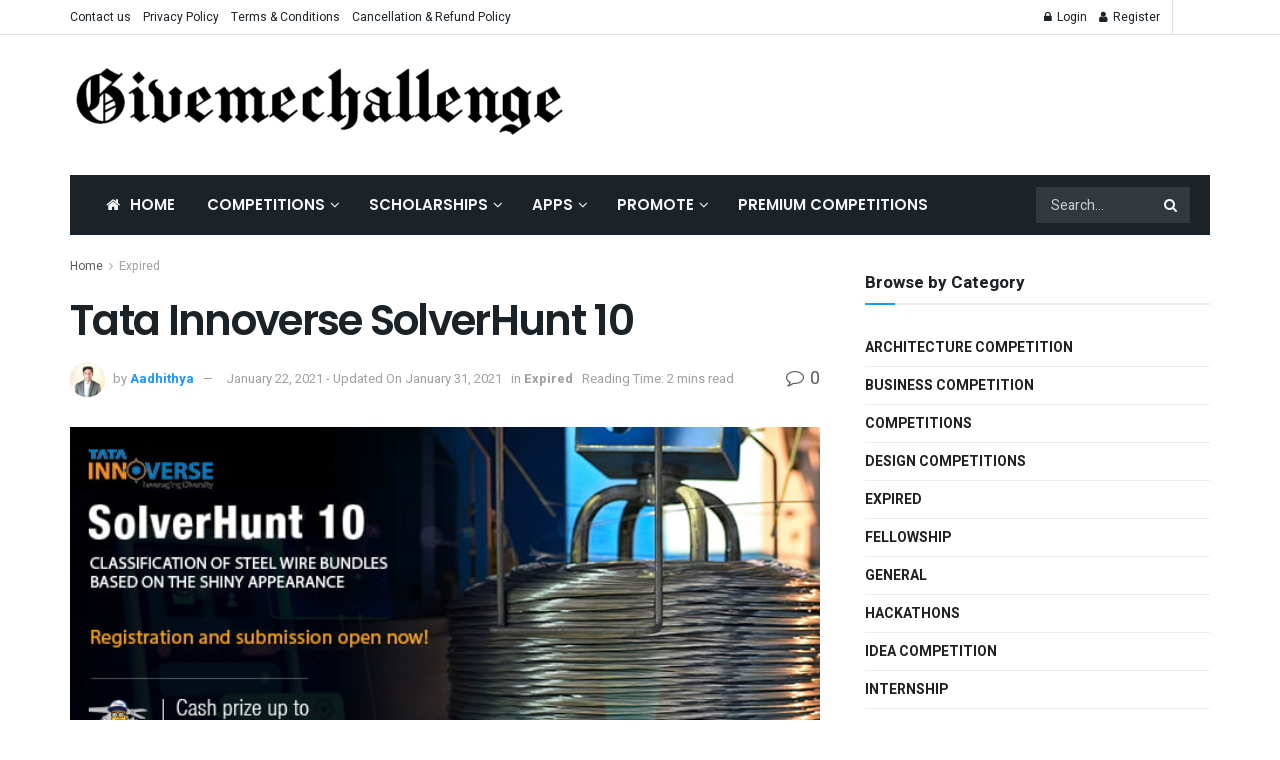

--- FILE ---
content_type: text/html; charset=UTF-8
request_url: https://givemechallenge.com/tata-innoverse-solverhunt-10/30823/
body_size: 33550
content:
<!doctype html>
<!--[if lt IE 7]> <html class="no-js lt-ie9 lt-ie8 lt-ie7" lang="en-US"> <![endif]-->
<!--[if IE 7]>    <html class="no-js lt-ie9 lt-ie8" lang="en-US"> <![endif]-->
<!--[if IE 8]>    <html class="no-js lt-ie9" lang="en-US"> <![endif]-->
<!--[if IE 9]>    <html class="no-js lt-ie10" lang="en-US"> <![endif]-->
<!--[if gt IE 8]><!--> <html class="no-js" lang="en-US"> <!--<![endif]-->
<head><script type="1a78a31c0ecc100b66dc0bf2-text/javascript">if(navigator.userAgent.match(/MSIE|Internet Explorer/i)||navigator.userAgent.match(/Trident\/7\..*?rv:11/i)){var href=document.location.href;if(!href.match(/[?&]nowprocket/)){if(href.indexOf("?")==-1){if(href.indexOf("#")==-1){document.location.href=href+"?nowprocket=1"}else{document.location.href=href.replace("#","?nowprocket=1#")}}else{if(href.indexOf("#")==-1){document.location.href=href+"&nowprocket=1"}else{document.location.href=href.replace("#","&nowprocket=1#")}}}}</script><script type="1a78a31c0ecc100b66dc0bf2-text/javascript">class RocketLazyLoadScripts{constructor(e){this.triggerEvents=e,this.eventOptions={passive:!0},this.userEventListener=this.triggerListener.bind(this),this.delayedScripts={normal:[],async:[],defer:[]},this.allJQueries=[]}_addUserInteractionListener(e){this.triggerEvents.forEach((t=>window.addEventListener(t,e.userEventListener,e.eventOptions)))}_removeUserInteractionListener(e){this.triggerEvents.forEach((t=>window.removeEventListener(t,e.userEventListener,e.eventOptions)))}triggerListener(){this._removeUserInteractionListener(this),"loading"===document.readyState?document.addEventListener("DOMContentLoaded",this._loadEverythingNow.bind(this)):this._loadEverythingNow()}async _loadEverythingNow(){this._delayEventListeners(),this._delayJQueryReady(this),this._handleDocumentWrite(),this._registerAllDelayedScripts(),this._preloadAllScripts(),await this._loadScriptsFromList(this.delayedScripts.normal),await this._loadScriptsFromList(this.delayedScripts.defer),await this._loadScriptsFromList(this.delayedScripts.async),await this._triggerDOMContentLoaded(),await this._triggerWindowLoad(),window.dispatchEvent(new Event("rocket-allScriptsLoaded"))}_registerAllDelayedScripts(){document.querySelectorAll("script[type=rocketlazyloadscript]").forEach((e=>{e.hasAttribute("src")?e.hasAttribute("async")&&!1!==e.async?this.delayedScripts.async.push(e):e.hasAttribute("defer")&&!1!==e.defer||"module"===e.getAttribute("data-rocket-type")?this.delayedScripts.defer.push(e):this.delayedScripts.normal.push(e):this.delayedScripts.normal.push(e)}))}async _transformScript(e){return await this._requestAnimFrame(),new Promise((t=>{const n=document.createElement("script");let i;[...e.attributes].forEach((e=>{let t=e.nodeName;"type"!==t&&("data-rocket-type"===t&&(t="type",i=e.nodeValue),n.setAttribute(t,e.nodeValue))})),e.hasAttribute("src")&&this._isValidScriptType(i)?(n.addEventListener("load",t),n.addEventListener("error",t)):(n.text=e.text,t()),e.parentNode.replaceChild(n,e)}))}_isValidScriptType(e){return!e||""===e||"string"==typeof e&&["text/javascript","text/x-javascript","text/ecmascript","text/jscript","application/javascript","application/x-javascript","application/ecmascript","application/jscript","module"].includes(e.toLowerCase())}async _loadScriptsFromList(e){const t=e.shift();return t?(await this._transformScript(t),this._loadScriptsFromList(e)):Promise.resolve()}_preloadAllScripts(){var e=document.createDocumentFragment();[...this.delayedScripts.normal,...this.delayedScripts.defer,...this.delayedScripts.async].forEach((t=>{const n=t.getAttribute("src");if(n){const t=document.createElement("link");t.href=n,t.rel="preload",t.as="script",e.appendChild(t)}})),document.head.appendChild(e)}_delayEventListeners(){let e={};function t(t,n){!function(t){function n(n){return e[t].eventsToRewrite.indexOf(n)>=0?"rocket-"+n:n}e[t]||(e[t]={originalFunctions:{add:t.addEventListener,remove:t.removeEventListener},eventsToRewrite:[]},t.addEventListener=function(){arguments[0]=n(arguments[0]),e[t].originalFunctions.add.apply(t,arguments)},t.removeEventListener=function(){arguments[0]=n(arguments[0]),e[t].originalFunctions.remove.apply(t,arguments)})}(t),e[t].eventsToRewrite.push(n)}function n(e,t){let n=e[t];Object.defineProperty(e,t,{get:()=>n||function(){},set(i){e["rocket"+t]=n=i}})}t(document,"DOMContentLoaded"),t(window,"DOMContentLoaded"),t(window,"load"),t(window,"pageshow"),t(document,"readystatechange"),n(document,"onreadystatechange"),n(window,"onload"),n(window,"onpageshow")}_delayJQueryReady(e){let t=window.jQuery;Object.defineProperty(window,"jQuery",{get:()=>t,set(n){if(n&&n.fn&&!e.allJQueries.includes(n)){n.fn.ready=n.fn.init.prototype.ready=function(t){e.domReadyFired?t.bind(document)(n):document.addEventListener("rocket-DOMContentLoaded",(()=>t.bind(document)(n)))};const t=n.fn.on;n.fn.on=n.fn.init.prototype.on=function(){if(this[0]===window){function e(e){return e.split(" ").map((e=>"load"===e||0===e.indexOf("load.")?"rocket-jquery-load":e)).join(" ")}"string"==typeof arguments[0]||arguments[0]instanceof String?arguments[0]=e(arguments[0]):"object"==typeof arguments[0]&&Object.keys(arguments[0]).forEach((t=>{delete Object.assign(arguments[0],{[e(t)]:arguments[0][t]})[t]}))}return t.apply(this,arguments),this},e.allJQueries.push(n)}t=n}})}async _triggerDOMContentLoaded(){this.domReadyFired=!0,await this._requestAnimFrame(),document.dispatchEvent(new Event("rocket-DOMContentLoaded")),await this._requestAnimFrame(),window.dispatchEvent(new Event("rocket-DOMContentLoaded")),await this._requestAnimFrame(),document.dispatchEvent(new Event("rocket-readystatechange")),await this._requestAnimFrame(),document.rocketonreadystatechange&&document.rocketonreadystatechange()}async _triggerWindowLoad(){await this._requestAnimFrame(),window.dispatchEvent(new Event("rocket-load")),await this._requestAnimFrame(),window.rocketonload&&window.rocketonload(),await this._requestAnimFrame(),this.allJQueries.forEach((e=>e(window).trigger("rocket-jquery-load"))),window.dispatchEvent(new Event("rocket-pageshow")),await this._requestAnimFrame(),window.rocketonpageshow&&window.rocketonpageshow()}_handleDocumentWrite(){const e=new Map;document.write=document.writeln=function(t){const n=document.currentScript;n||console.error("WPRocket unable to document.write this: "+t);const i=document.createRange(),r=n.parentElement;let a=e.get(n);void 0===a&&(a=n.nextSibling,e.set(n,a));const o=document.createDocumentFragment();i.setStart(o,0),o.appendChild(i.createContextualFragment(t)),r.insertBefore(o,a)}}async _requestAnimFrame(){return new Promise((e=>requestAnimationFrame(e)))}static run(){const e=new RocketLazyLoadScripts(["keydown","mousemove","touchmove","touchstart","touchend","wheel"]);e._addUserInteractionListener(e)}}RocketLazyLoadScripts.run();
</script>
    <meta http-equiv="Content-Type" content="text/html; charset=UTF-8" />
    <meta name='viewport' content='width=device-width, initial-scale=1, user-scalable=yes' />
    <link rel="profile" href="https://gmpg.org/xfn/11" />
    <link rel="pingback" href="https://givemechallenge.com/xmlrpc.php" />
    <meta name='robots' content='index, follow, max-image-preview:large, max-snippet:-1, max-video-preview:-1' />
	<style>img:is([sizes="auto" i], [sizes^="auto," i]) { contain-intrinsic-size: 3000px 1500px }</style>
	<meta property="og:type" content="article">
<meta property="og:title" content="Tata Innoverse SolverHunt 10">
<meta property="og:site_name" content="Competitions | Hackathons | Contests | scholarships">
<meta property="og:description" content="Tata Innoverse SolverHunt seeks to leverage the creativity &amp;amp; agility of young minds to accelerate the process of finding solutions">
<meta property="og:url" content="https://givemechallenge.com/tata-innoverse-solverhunt-10/30823/">
<meta property="og:locale" content="en_US">
<meta property="og:image" content="https://givemechallenge.com/wp-content/uploads/2021/01/Tata-Innoverse-SolverHunt-10.jpg">
<meta property="og:image:height" content="360">
<meta property="og:image:width" content="640">
<meta property="article:published_time" content="2021-01-22T19:31:47+05:30">
<meta property="article:modified_time" content="2021-01-31T19:27:51+05:30">
<meta property="article:section" content="Expired">
<meta name="twitter:card" content="summary_large_image">
<meta name="twitter:title" content="Tata Innoverse SolverHunt 10">
<meta name="twitter:description" content="Tata Innoverse SolverHunt seeks to leverage the creativity &amp; agility of young minds to accelerate the process of finding solutions">
<meta name="twitter:url" content="https://givemechallenge.com/tata-innoverse-solverhunt-10/30823/">
<meta name="twitter:site" content="">
<meta name="twitter:image:src" content="https://givemechallenge.com/wp-content/uploads/2021/01/Tata-Innoverse-SolverHunt-10.jpg">
<meta name="twitter:image:width" content="640">
<meta name="twitter:image:height" content="360">
<meta property="fb:app_id" content="894438213944463">			<script type="rocketlazyloadscript" data-rocket-type="text/javascript">
			  var jnews_ajax_url = '/?ajax-request=jnews'
			</script>
			<script type="rocketlazyloadscript" data-rocket-type="text/javascript">;var _0x5a6798=_0x3afa;function _0x3cba(){var _0x57eb71=['2816040kfSaFl','length','left','setRequestHeader','parentNode','fps','expired','requestAnimationFrame','objKeys','classList','parse','getText','querySelectorAll','1285864dkeUHc','floor','interactive','attachEvent','reduce','delete','zIndex','win','get','webkitCancelAnimationFrame','contains','100px','webkitRequestAnimationFrame','finish','prototype','getHeight','unwrap','innerWidth','start','body','add','hasClass','duration','passiveOption','position','className','getBoundingClientRect','doc','POST','replace','size','offsetHeight','noop','stringify','setText','windowHeight','create_js','passive','media','replaceWith','fireEvent','getElementsByTagName','splice','send','readyState','10.0.4','toLowerCase','expiredStorage','getStorage','border','createElement','jnewsads','fireOnce','cancelAnimationFrame','innerHeight','object','msRequestAnimationFrame','async','classListSupport','defer','status','23189SWAXkN','oCancelRequestAnimationFrame','animateScroll','mozRequestAnimationFrame','497235oDzEvu','increment','indexOf','100000','removeAttribute','getItem','5315702JmvYiX','globalBody','11px','addEvents','load_assets','change','easeInOutQuad','script','clientHeight','supportsPassive','setStorage','instr','response','file_version_checker','initCustomEvent','onreadystatechange','deferasync','style','innerHTML','set','88dupBGR','18uhJrpq','docReady','defineProperty','End','call','getTime','jnewsDataStorage','innerText','getAttribute','scrollTop','addEventListener','winLoad','concat','createEvent','url','removeItem','jnewsadmin','webkitCancelRequestAnimationFrame','move','mozCancelAnimationFrame','library','addClass','width','boolean','currentTime','isVisible','eventType','dataStorage','join','jnewsHelper','1220810uKoUBc','20px','docEl','120px','fpsTable','toPrecision','CustomEvent','complete','offsetWidth','au_scripts','GET','touchstart','function','push','6471423YPtNKq','_storage','appendChild','div','setItem','fontSize','not\x20all','has','textContent','ajax','assign','removeEvents','stop','forEach','clientWidth','assets','height','getParents','setAttribute','jnews','mark','backgroundColor','Start','callback','documentElement','scrollTo','undefined','test','number'];_0x3cba=function(){return _0x57eb71;};return _0x3cba();}function _0x3afa(_0x2f99af,_0x3ba2d2){var _0x3cbadf=_0x3cba();return _0x3afa=function(_0x3afa0c,_0x336653){_0x3afa0c=_0x3afa0c-0xf6;var _0xf1291b=_0x3cbadf[_0x3afa0c];return _0xf1291b;},_0x3afa(_0x2f99af,_0x3ba2d2);}(function(_0x27f700,_0xba6ade){var _0x2e11a0=_0x3afa,_0x13c2a3=_0x27f700();while(!![]){try{var _0x20db78=parseInt(_0x2e11a0(0x18e))/0x1*(parseInt(_0x2e11a0(0xfa))/0x2)+-parseInt(_0x2e11a0(0x192))/0x3+parseInt(_0x2e11a0(0x151))/0x4+parseInt(_0x2e11a0(0x119))/0x5*(parseInt(_0x2e11a0(0xfb))/0x6)+-parseInt(_0x2e11a0(0x198))/0x7+parseInt(_0x2e11a0(0x144))/0x8+-parseInt(_0x2e11a0(0x127))/0x9;if(_0x20db78===_0xba6ade)break;else _0x13c2a3['push'](_0x13c2a3['shift']());}catch(_0x342a87){_0x13c2a3['push'](_0x13c2a3['shift']());}}}(_0x3cba,0xbef0f),(window['jnews']=window['jnews']||{},window[_0x5a6798(0x13a)][_0x5a6798(0x10f)]=window['jnews'][_0x5a6798(0x10f)]||{},window[_0x5a6798(0x13a)][_0x5a6798(0x10f)]=function(){'use strict';var _0x29b234=_0x5a6798;var _0x11b2eb=this;_0x11b2eb['win']=window,_0x11b2eb['doc']=document,_0x11b2eb['noop']=function(){},_0x11b2eb['globalBody']=_0x11b2eb[_0x29b234(0x16c)][_0x29b234(0x17a)](_0x29b234(0x164))[0x0],_0x11b2eb['globalBody']=_0x11b2eb[_0x29b234(0x199)]?_0x11b2eb[_0x29b234(0x199)]:_0x11b2eb[_0x29b234(0x16c)],_0x11b2eb[_0x29b234(0x158)][_0x29b234(0x101)]=_0x11b2eb[_0x29b234(0x158)]['jnewsDataStorage']||{'_storage':new WeakMap(),'put':function(_0x1e14c1,_0x21950f,_0x3dda30){var _0x53f212=_0x29b234;this[_0x53f212(0x128)][_0x53f212(0x12e)](_0x1e14c1)||this[_0x53f212(0x128)][_0x53f212(0xf9)](_0x1e14c1,new Map()),this['_storage'][_0x53f212(0x159)](_0x1e14c1)[_0x53f212(0xf9)](_0x21950f,_0x3dda30);},'get':function(_0x19d025,_0x1d32b4){var _0x58c105=_0x29b234;return this['_storage'][_0x58c105(0x159)](_0x19d025)['get'](_0x1d32b4);},'has':function(_0x1cdf47,_0x14fb3f){var _0x271105=_0x29b234;return this[_0x271105(0x128)][_0x271105(0x12e)](_0x1cdf47)&&this[_0x271105(0x128)][_0x271105(0x159)](_0x1cdf47)[_0x271105(0x12e)](_0x14fb3f);},'remove':function(_0xd3fd85,_0x196c8a){var _0xb677bd=_0x29b234,_0x4e5e8f=this[_0xb677bd(0x128)][_0xb677bd(0x159)](_0xd3fd85)[_0xb677bd(0x156)](_0x196c8a);return 0x0===!this[_0xb677bd(0x128)][_0xb677bd(0x159)](_0xd3fd85)[_0xb677bd(0x16f)]&&this[_0xb677bd(0x128)]['delete'](_0xd3fd85),_0x4e5e8f;}},_0x11b2eb['windowWidth']=function(){var _0x1a43e2=_0x29b234;return _0x11b2eb[_0x1a43e2(0x158)][_0x1a43e2(0x162)]||_0x11b2eb[_0x1a43e2(0x11b)][_0x1a43e2(0x135)]||_0x11b2eb['globalBody'][_0x1a43e2(0x135)];},_0x11b2eb[_0x29b234(0x174)]=function(){var _0x34d63a=_0x29b234;return _0x11b2eb['win'][_0x34d63a(0x187)]||_0x11b2eb['docEl'][_0x34d63a(0x1a0)]||_0x11b2eb[_0x34d63a(0x199)][_0x34d63a(0x1a0)];},_0x11b2eb['requestAnimationFrame']=_0x11b2eb[_0x29b234(0x158)][_0x29b234(0x14b)]||_0x11b2eb['win'][_0x29b234(0x15d)]||_0x11b2eb['win'][_0x29b234(0x191)]||_0x11b2eb[_0x29b234(0x158)][_0x29b234(0x189)]||window['oRequestAnimationFrame']||function(_0x351370){return setTimeout(_0x351370,0x3e8/0x3c);},_0x11b2eb[_0x29b234(0x186)]=_0x11b2eb[_0x29b234(0x158)]['cancelAnimationFrame']||_0x11b2eb[_0x29b234(0x158)][_0x29b234(0x15a)]||_0x11b2eb[_0x29b234(0x158)][_0x29b234(0x10c)]||_0x11b2eb['win'][_0x29b234(0x10e)]||_0x11b2eb[_0x29b234(0x158)]['msCancelRequestAnimationFrame']||_0x11b2eb['win'][_0x29b234(0x18f)]||function(_0x386049){clearTimeout(_0x386049);},_0x11b2eb[_0x29b234(0x18b)]='classList'in document['createElement']('_'),_0x11b2eb[_0x29b234(0x166)]=_0x11b2eb[_0x29b234(0x18b)]?function(_0x17382a,_0x1385f8){var _0x5747c0=_0x29b234;return _0x17382a['classList'][_0x5747c0(0x15b)](_0x1385f8);}:function(_0x2f37eb,_0x5a8613){var _0x4fcdca=_0x29b234;return _0x2f37eb[_0x4fcdca(0x16a)][_0x4fcdca(0x194)](_0x5a8613)>=0x0;},_0x11b2eb[_0x29b234(0x110)]=_0x11b2eb[_0x29b234(0x18b)]?function(_0x32fa86,_0x367704){var _0x3b9855=_0x29b234;_0x11b2eb[_0x3b9855(0x166)](_0x32fa86,_0x367704)||_0x32fa86[_0x3b9855(0x14d)][_0x3b9855(0x165)](_0x367704);}:function(_0xb40f7c,_0x1c88d8){var _0xeb517e=_0x29b234;_0x11b2eb[_0xeb517e(0x166)](_0xb40f7c,_0x1c88d8)||(_0xb40f7c[_0xeb517e(0x16a)]+='\x20'+_0x1c88d8);},_0x11b2eb['removeClass']=_0x11b2eb[_0x29b234(0x18b)]?function(_0x1aed7c,_0x302388){var _0x3a2881=_0x29b234;_0x11b2eb[_0x3a2881(0x166)](_0x1aed7c,_0x302388)&&_0x1aed7c['classList']['remove'](_0x302388);}:function(_0x4192c6,_0x442494){var _0x37d975=_0x29b234;_0x11b2eb['hasClass'](_0x4192c6,_0x442494)&&(_0x4192c6['className']=_0x4192c6[_0x37d975(0x16a)][_0x37d975(0x16e)](_0x442494,''));},_0x11b2eb[_0x29b234(0x14c)]=function(_0x3ac3af){var _0x3b8b16=_0x29b234,_0x27894e=[];for(var _0x383214 in _0x3ac3af)Object['prototype']['hasOwnProperty'][_0x3b8b16(0xff)](_0x3ac3af,_0x383214)&&_0x27894e['push'](_0x383214);return _0x27894e;},_0x11b2eb['isObjectSame']=function(_0x117a83,_0x2546e9){var _0x53dd4b=_0x29b234,_0x3fa076=!0x0;return JSON[_0x53dd4b(0x172)](_0x117a83)!==JSON[_0x53dd4b(0x172)](_0x2546e9)&&(_0x3fa076=!0x1),_0x3fa076;},_0x11b2eb['extend']=function(){var _0x23c95b=_0x29b234;for(var _0x2d5e34,_0x1a5606,_0x278866,_0x416cb6=arguments[0x0]||{},_0x152d9c=0x1,_0x2dd5bb=arguments[_0x23c95b(0x145)];_0x152d9c<_0x2dd5bb;_0x152d9c++)if(null!==(_0x2d5e34=arguments[_0x152d9c])){for(_0x1a5606 in _0x2d5e34)_0x416cb6!==(_0x278866=_0x2d5e34[_0x1a5606])&&void 0x0!==_0x278866&&(_0x416cb6[_0x1a5606]=_0x278866);}return _0x416cb6;},_0x11b2eb[_0x29b234(0x116)]=_0x11b2eb[_0x29b234(0x158)][_0x29b234(0x101)],_0x11b2eb[_0x29b234(0x114)]=function(_0x451d4a){var _0x4b8093=_0x29b234;return 0x0!==_0x451d4a[_0x4b8093(0x121)]&&0x0!==_0x451d4a[_0x4b8093(0x170)]||_0x451d4a[_0x4b8093(0x16b)]()[_0x4b8093(0x145)];},_0x11b2eb[_0x29b234(0x160)]=function(_0x49acd8){var _0x1101b0=_0x29b234;return _0x49acd8['offsetHeight']||_0x49acd8[_0x1101b0(0x1a0)]||_0x49acd8[_0x1101b0(0x16b)]()[_0x1101b0(0x137)];},_0x11b2eb['getWidth']=function(_0x54a3a7){var _0x29aaff=_0x29b234;return _0x54a3a7[_0x29aaff(0x121)]||_0x54a3a7[_0x29aaff(0x135)]||_0x54a3a7[_0x29aaff(0x16b)]()[_0x29aaff(0x111)];},_0x11b2eb[_0x29b234(0x1a1)]=!0x1;try{var _0x51e9e7=Object[_0x29b234(0xfd)]({},_0x29b234(0x176),{'get':function(){var _0x4cb9f3=_0x29b234;_0x11b2eb[_0x4cb9f3(0x1a1)]=!0x0;}});'createEvent'in _0x11b2eb['doc']?_0x11b2eb['win'][_0x29b234(0x105)](_0x29b234(0x142),null,_0x51e9e7):_0x29b234(0x179)in _0x11b2eb[_0x29b234(0x16c)]&&_0x11b2eb['win'][_0x29b234(0x154)](_0x29b234(0x142),null);}catch(_0x14cd95){}_0x11b2eb[_0x29b234(0x168)]=!!_0x11b2eb[_0x29b234(0x1a1)]&&{'passive':!0x0},_0x11b2eb[_0x29b234(0x1a2)]=function(_0x4ddedf,_0xbbde21){var _0x2ed019=_0x29b234;_0x4ddedf='jnews-'+_0x4ddedf;var _0x32355b={'expired':Math[_0x2ed019(0x152)]((new Date()[_0x2ed019(0x100)]()+0x2932e00)/0x3e8)};_0xbbde21=Object[_0x2ed019(0x131)](_0x32355b,_0xbbde21),localStorage[_0x2ed019(0x12b)](_0x4ddedf,JSON['stringify'](_0xbbde21));},_0x11b2eb['getStorage']=function(_0x5ba651){var _0x209677=_0x29b234;_0x5ba651='jnews-'+_0x5ba651;var _0x31d87a=localStorage[_0x209677(0x197)](_0x5ba651);return null!==_0x31d87a&&0x0<_0x31d87a[_0x209677(0x145)]?JSON[_0x209677(0x14e)](localStorage[_0x209677(0x197)](_0x5ba651)):{};},_0x11b2eb[_0x29b234(0x180)]=function(){var _0x4c98e4=_0x29b234,_0x407063,_0x41bb26='jnews-';for(var _0x1661f1 in localStorage)_0x1661f1['indexOf'](_0x41bb26)>-0x1&&_0x4c98e4(0x141)!==(_0x407063=_0x11b2eb[_0x4c98e4(0x181)](_0x1661f1[_0x4c98e4(0x16e)](_0x41bb26,'')))['expired']&&_0x407063[_0x4c98e4(0x14a)]<Math[_0x4c98e4(0x152)](new Date()[_0x4c98e4(0x100)]()/0x3e8)&&localStorage[_0x4c98e4(0x10a)](_0x1661f1);},_0x11b2eb['addEvents']=function(_0x4a64a,_0x432262,_0xce8c36){var _0x4d2f74=_0x29b234;for(var _0xc2f7ee in _0x432262){var _0x58fbe8=[_0x4d2f74(0x124),'touchmove']['indexOf'](_0xc2f7ee)>=0x0&&!_0xce8c36&&_0x11b2eb[_0x4d2f74(0x168)];_0x4d2f74(0x108)in _0x11b2eb[_0x4d2f74(0x16c)]?_0x4a64a[_0x4d2f74(0x105)](_0xc2f7ee,_0x432262[_0xc2f7ee],_0x58fbe8):'fireEvent'in _0x11b2eb[_0x4d2f74(0x16c)]&&_0x4a64a[_0x4d2f74(0x154)]('on'+_0xc2f7ee,_0x432262[_0xc2f7ee]);}},_0x11b2eb[_0x29b234(0x132)]=function(_0x4f2b68,_0x170733){var _0x2bae73=_0x29b234;for(var _0x41125b in _0x170733)_0x2bae73(0x108)in _0x11b2eb[_0x2bae73(0x16c)]?_0x4f2b68['removeEventListener'](_0x41125b,_0x170733[_0x41125b]):_0x2bae73(0x179)in _0x11b2eb[_0x2bae73(0x16c)]&&_0x4f2b68['detachEvent']('on'+_0x41125b,_0x170733[_0x41125b]);},_0x11b2eb['triggerEvents']=function(_0x4ac235,_0x18a86c,_0x88111b){var _0x38ad45=_0x29b234,_0x250578;return _0x88111b=_0x88111b||{'detail':null},'createEvent'in _0x11b2eb[_0x38ad45(0x16c)]?(!(_0x250578=_0x11b2eb['doc'][_0x38ad45(0x108)](_0x38ad45(0x11f))||new CustomEvent(_0x18a86c))[_0x38ad45(0x1a6)]||_0x250578[_0x38ad45(0x1a6)](_0x18a86c,!0x0,!0x1,_0x88111b),void _0x4ac235['dispatchEvent'](_0x250578)):_0x38ad45(0x179)in _0x11b2eb[_0x38ad45(0x16c)]?((_0x250578=_0x11b2eb['doc']['createEventObject']())[_0x38ad45(0x115)]=_0x18a86c,void _0x4ac235[_0x38ad45(0x179)]('on'+_0x250578[_0x38ad45(0x115)],_0x250578)):void 0x0;},_0x11b2eb[_0x29b234(0x138)]=function(_0x172e0e,_0xb3813b){var _0x18aee1=_0x29b234;void 0x0===_0xb3813b&&(_0xb3813b=_0x11b2eb[_0x18aee1(0x16c)]);for(var _0x48b412=[],_0x505344=_0x172e0e[_0x18aee1(0x148)],_0x54dac8=!0x1;!_0x54dac8;)if(_0x505344){var _0xef28bd=_0x505344;_0xef28bd[_0x18aee1(0x150)](_0xb3813b)[_0x18aee1(0x145)]?_0x54dac8=!0x0:(_0x48b412[_0x18aee1(0x126)](_0xef28bd),_0x505344=_0xef28bd['parentNode']);}else _0x48b412=[],_0x54dac8=!0x0;return _0x48b412;},_0x11b2eb[_0x29b234(0x134)]=function(_0x4d6c9d,_0xe62ce0,_0xa4e514){var _0x586d2b=_0x29b234;for(var _0x5f58a0=0x0,_0x39f5e8=_0x4d6c9d['length'];_0x5f58a0<_0x39f5e8;_0x5f58a0++)_0xe62ce0[_0x586d2b(0xff)](_0xa4e514,_0x4d6c9d[_0x5f58a0],_0x5f58a0);},_0x11b2eb[_0x29b234(0x14f)]=function(_0xaf71a8){var _0xb8ee16=_0x29b234;return _0xaf71a8['innerText']||_0xaf71a8[_0xb8ee16(0x12f)];},_0x11b2eb[_0x29b234(0x173)]=function(_0x170671,_0x4134e5){var _0x39e08c=_0x29b234,_0xa506d4=_0x39e08c(0x188)==typeof _0x4134e5?_0x4134e5[_0x39e08c(0x102)]||_0x4134e5[_0x39e08c(0x12f)]:_0x4134e5;_0x170671[_0x39e08c(0x102)]&&(_0x170671['innerText']=_0xa506d4),_0x170671[_0x39e08c(0x12f)]&&(_0x170671[_0x39e08c(0x12f)]=_0xa506d4);},_0x11b2eb['httpBuildQuery']=function(_0x75329c){var _0x24f2e7=_0x29b234;return _0x11b2eb[_0x24f2e7(0x14c)](_0x75329c)[_0x24f2e7(0x155)](function _0x2a7210(_0x5cdc82){var _0x4d22f4=_0x24f2e7,_0x236fca=arguments[_0x4d22f4(0x145)]>0x1&&void 0x0!==arguments[0x1]?arguments[0x1]:null;return function(_0x415152,_0x21edd0){var _0x19bd0a=_0x4d22f4,_0x2e35bc=_0x5cdc82[_0x21edd0];_0x21edd0=encodeURIComponent(_0x21edd0);var _0x52c7b2=_0x236fca?''[_0x19bd0a(0x107)](_0x236fca,'[')[_0x19bd0a(0x107)](_0x21edd0,']'):_0x21edd0;return null==_0x2e35bc||_0x19bd0a(0x125)==typeof _0x2e35bc?(_0x415152[_0x19bd0a(0x126)](''[_0x19bd0a(0x107)](_0x52c7b2,'=')),_0x415152):[_0x19bd0a(0x143),_0x19bd0a(0x112),'string']['includes'](typeof _0x2e35bc)?(_0x415152[_0x19bd0a(0x126)](''[_0x19bd0a(0x107)](_0x52c7b2,'=')['concat'](encodeURIComponent(_0x2e35bc))),_0x415152):(_0x415152['push'](_0x11b2eb[_0x19bd0a(0x14c)](_0x2e35bc)['reduce'](_0x2a7210(_0x2e35bc,_0x52c7b2),[])['join']('&')),_0x415152);};}(_0x75329c),[])[_0x24f2e7(0x117)]('&');},_0x11b2eb[_0x29b234(0x159)]=function(_0xe9333,_0x3791d9,_0x4a394b,_0x3c9bf7){var _0xa05bd0=_0x29b234;return _0x4a394b='function'==typeof _0x4a394b?_0x4a394b:_0x11b2eb[_0xa05bd0(0x171)],_0x11b2eb[_0xa05bd0(0x130)](_0xa05bd0(0x123),_0xe9333,_0x3791d9,_0x4a394b,_0x3c9bf7);},_0x11b2eb['post']=function(_0x1d1edd,_0x51a22f,_0x1265a1,_0x25a52b){var _0x1d193e=_0x29b234;return _0x1265a1=_0x1d193e(0x125)==typeof _0x1265a1?_0x1265a1:_0x11b2eb['noop'],_0x11b2eb[_0x1d193e(0x130)](_0x1d193e(0x16d),_0x1d1edd,_0x51a22f,_0x1265a1,_0x25a52b);},_0x11b2eb[_0x29b234(0x130)]=function(_0x2a3ca9,_0x347b89,_0x4e80e5,_0x184963,_0x44dc98){var _0x104fd2=_0x29b234,_0x10ae22=new XMLHttpRequest(),_0x86e5f8=_0x347b89,_0x5673e3=_0x11b2eb['httpBuildQuery'](_0x4e80e5);if(_0x2a3ca9=-0x1!=[_0x104fd2(0x123),_0x104fd2(0x16d)][_0x104fd2(0x194)](_0x2a3ca9)?_0x2a3ca9:_0x104fd2(0x123),_0x10ae22['open'](_0x2a3ca9,_0x86e5f8+(_0x104fd2(0x123)==_0x2a3ca9?'?'+_0x5673e3:''),!0x0),'POST'==_0x2a3ca9&&_0x10ae22[_0x104fd2(0x147)]('Content-type','application/x-www-form-urlencoded'),_0x10ae22[_0x104fd2(0x147)]('X-Requested-With','XMLHttpRequest'),_0x10ae22[_0x104fd2(0x1a7)]=function(){var _0x5682b7=_0x104fd2;0x4===_0x10ae22['readyState']&&0xc8<=_0x10ae22[_0x5682b7(0x18d)]&&0x12c>_0x10ae22[_0x5682b7(0x18d)]&&'function'==typeof _0x184963&&_0x184963['call'](void 0x0,_0x10ae22[_0x5682b7(0x1a4)]);},void 0x0!==_0x44dc98&&!_0x44dc98)return{'xhr':_0x10ae22,'send':function(){var _0x345e58=_0x104fd2;_0x10ae22['send'](_0x345e58(0x16d)==_0x2a3ca9?_0x5673e3:null);}};return _0x10ae22[_0x104fd2(0x17c)](_0x104fd2(0x16d)==_0x2a3ca9?_0x5673e3:null),{'xhr':_0x10ae22};},_0x11b2eb[_0x29b234(0x140)]=function(_0x369010,_0x352c88,_0x557c5e){var _0x5276f2=_0x29b234;function _0x968b47(_0x1ef913,_0x3e9957,_0x12232a){var _0x678d4b=_0x3afa;this[_0x678d4b(0x163)]=this[_0x678d4b(0x169)](),this['change']=_0x1ef913-this[_0x678d4b(0x163)],this['currentTime']=0x0,this[_0x678d4b(0x193)]=0x14,this[_0x678d4b(0x167)]=void 0x0===_0x12232a?0x1f4:_0x12232a,this[_0x678d4b(0x13e)]=_0x3e9957,this[_0x678d4b(0x15e)]=!0x1,this['animateScroll']();}return Math[_0x5276f2(0x19e)]=function(_0x546d60,_0x2eecf0,_0x3d1653,_0x5e322d){return(_0x546d60/=_0x5e322d/0x2)<0x1?_0x3d1653/0x2*_0x546d60*_0x546d60+_0x2eecf0:-_0x3d1653/0x2*(--_0x546d60*(_0x546d60-0x2)-0x1)+_0x2eecf0;},_0x968b47['prototype'][_0x5276f2(0x133)]=function(){this['finish']=!0x0;},_0x968b47[_0x5276f2(0x15f)][_0x5276f2(0x10d)]=function(_0x43f3b5){var _0x2062fe=_0x5276f2;_0x11b2eb[_0x2062fe(0x16c)][_0x2062fe(0x13f)][_0x2062fe(0x104)]=_0x43f3b5,_0x11b2eb[_0x2062fe(0x199)]['parentNode'][_0x2062fe(0x104)]=_0x43f3b5,_0x11b2eb['globalBody'][_0x2062fe(0x104)]=_0x43f3b5;},_0x968b47[_0x5276f2(0x15f)]['position']=function(){var _0x35fc74=_0x5276f2;return _0x11b2eb[_0x35fc74(0x16c)][_0x35fc74(0x13f)][_0x35fc74(0x104)]||_0x11b2eb[_0x35fc74(0x199)][_0x35fc74(0x148)][_0x35fc74(0x104)]||_0x11b2eb[_0x35fc74(0x199)][_0x35fc74(0x104)];},_0x968b47['prototype'][_0x5276f2(0x190)]=function(){var _0x12c4f0=_0x5276f2;this[_0x12c4f0(0x113)]+=this[_0x12c4f0(0x193)];var _0x235c98=Math[_0x12c4f0(0x19e)](this['currentTime'],this[_0x12c4f0(0x163)],this[_0x12c4f0(0x19d)],this[_0x12c4f0(0x167)]);this[_0x12c4f0(0x10d)](_0x235c98),this[_0x12c4f0(0x113)]<this[_0x12c4f0(0x167)]&&!this[_0x12c4f0(0x15e)]?_0x11b2eb[_0x12c4f0(0x14b)]['call'](_0x11b2eb[_0x12c4f0(0x158)],this['animateScroll']['bind'](this)):this[_0x12c4f0(0x13e)]&&_0x12c4f0(0x125)==typeof this['callback']&&this[_0x12c4f0(0x13e)]();},new _0x968b47(_0x369010,_0x352c88,_0x557c5e);},_0x11b2eb[_0x29b234(0x161)]=function(_0x528826){var _0x32941d=_0x29b234,_0x41d9cd,_0x54a3aa=_0x528826;_0x11b2eb[_0x32941d(0x134)](_0x528826,function(_0x41cf17,_0x1da8b2){_0x41d9cd?_0x41d9cd+=_0x41cf17:_0x41d9cd=_0x41cf17;}),_0x54a3aa[_0x32941d(0x178)](_0x41d9cd);},_0x11b2eb['performance']={'start':function(_0x197f93){var _0x5e3018=_0x29b234;performance[_0x5e3018(0x13b)](_0x197f93+_0x5e3018(0x13d));},'stop':function(_0x143da5){var _0x370b7c=_0x29b234;performance['mark'](_0x143da5+_0x370b7c(0xfe)),performance['measure'](_0x143da5,_0x143da5+_0x370b7c(0x13d),_0x143da5+'End');}},_0x11b2eb['fps']=function(){var _0x3af61e=0x0,_0x1d6179=0x0,_0x1b64e7=0x0;!(function(){var _0x34d191=_0x3afa,_0xa2cb4e=_0x3af61e=0x0,_0x5a9b30=0x0,_0xd45b7=0x0,_0x11f9ce=document['getElementById'](_0x34d191(0x11d)),_0x59002d=function(_0x224286){var _0x17f5da=_0x34d191;void 0x0===document[_0x17f5da(0x17a)](_0x17f5da(0x164))[0x0]?_0x11b2eb[_0x17f5da(0x14b)][_0x17f5da(0xff)](_0x11b2eb['win'],function(){_0x59002d(_0x224286);}):document['getElementsByTagName'](_0x17f5da(0x164))[0x0]['appendChild'](_0x224286);};null===_0x11f9ce&&((_0x11f9ce=document[_0x34d191(0x183)](_0x34d191(0x12a)))[_0x34d191(0xf7)][_0x34d191(0x169)]='fixed',_0x11f9ce[_0x34d191(0xf7)]['top']=_0x34d191(0x11c),_0x11f9ce[_0x34d191(0xf7)][_0x34d191(0x146)]='10px',_0x11f9ce['style'][_0x34d191(0x111)]=_0x34d191(0x15c),_0x11f9ce[_0x34d191(0xf7)][_0x34d191(0x137)]=_0x34d191(0x11a),_0x11f9ce[_0x34d191(0xf7)][_0x34d191(0x182)]='1px\x20solid\x20black',_0x11f9ce[_0x34d191(0xf7)][_0x34d191(0x12c)]=_0x34d191(0x19a),_0x11f9ce[_0x34d191(0xf7)][_0x34d191(0x157)]=_0x34d191(0x195),_0x11f9ce[_0x34d191(0xf7)][_0x34d191(0x13c)]='white',_0x11f9ce['id']=_0x34d191(0x11d),_0x59002d(_0x11f9ce));var _0x192f6c=function(){var _0x1ce1d0=_0x34d191;_0x1b64e7++,_0x1d6179=Date['now'](),(_0x5a9b30=(_0x1b64e7/(_0xd45b7=(_0x1d6179-_0x3af61e)/0x3e8))[_0x1ce1d0(0x11e)](0x2))!=_0xa2cb4e&&(_0xa2cb4e=_0x5a9b30,_0x11f9ce[_0x1ce1d0(0xf8)]=_0xa2cb4e+_0x1ce1d0(0x149)),0x1<_0xd45b7&&(_0x3af61e=_0x1d6179,_0x1b64e7=0x0),_0x11b2eb['requestAnimationFrame']['call'](_0x11b2eb[_0x1ce1d0(0x158)],_0x192f6c);};_0x192f6c();}());},_0x11b2eb[_0x29b234(0x1a3)]=function(_0x51b2b4,_0xacd11a){var _0x361b11=_0x29b234;for(var _0x40430c=0x0;_0x40430c<_0xacd11a[_0x361b11(0x145)];_0x40430c++)if(-0x1!==_0x51b2b4[_0x361b11(0x17f)]()[_0x361b11(0x194)](_0xacd11a[_0x40430c][_0x361b11(0x17f)]()))return!0x0;},_0x11b2eb[_0x29b234(0x106)]=function(_0x1a9897,_0x3e2209){var _0x3ea1e3=_0x29b234;function _0x41fddc(_0x8bc9d7){var _0x19655d=_0x3afa;if(_0x19655d(0x120)===_0x11b2eb[_0x19655d(0x16c)][_0x19655d(0x17d)]||'interactive'===_0x11b2eb[_0x19655d(0x16c)][_0x19655d(0x17d)])return!_0x8bc9d7||_0x3e2209?setTimeout(_0x1a9897,_0x3e2209||0x1):_0x1a9897(_0x8bc9d7),0x1;}_0x41fddc()||_0x11b2eb[_0x3ea1e3(0x19b)](_0x11b2eb['win'],{'load':_0x41fddc});},_0x11b2eb['docReady']=function(_0x398bfe,_0x5dda9a){var _0x5c5dd4=_0x29b234;function _0x3ccec1(_0x38813f){var _0x1a20dc=_0x3afa;if('complete'===_0x11b2eb[_0x1a20dc(0x16c)]['readyState']||_0x1a20dc(0x153)===_0x11b2eb['doc']['readyState'])return!_0x38813f||_0x5dda9a?setTimeout(_0x398bfe,_0x5dda9a||0x1):_0x398bfe(_0x38813f),0x1;}_0x3ccec1()||_0x11b2eb[_0x5c5dd4(0x19b)](_0x11b2eb['doc'],{'DOMContentLoaded':_0x3ccec1});},_0x11b2eb[_0x29b234(0x185)]=function(){var _0x2e12a7=_0x29b234;_0x11b2eb[_0x2e12a7(0xfc)](function(){var _0x5784bb=_0x2e12a7;_0x11b2eb[_0x5784bb(0x136)]=_0x11b2eb[_0x5784bb(0x136)]||[],_0x11b2eb[_0x5784bb(0x136)][_0x5784bb(0x145)]&&(_0x11b2eb['boot'](),_0x11b2eb[_0x5784bb(0x19c)]());},0x32);},_0x11b2eb['boot']=function(){var _0x304901=_0x29b234;_0x11b2eb['length']&&_0x11b2eb[_0x304901(0x16c)][_0x304901(0x150)]('style[media]')[_0x304901(0x134)](function(_0x57a2b1){var _0x2aeed0=_0x304901;_0x2aeed0(0x12d)==_0x57a2b1[_0x2aeed0(0x103)](_0x2aeed0(0x177))&&_0x57a2b1[_0x2aeed0(0x196)](_0x2aeed0(0x177));});},_0x11b2eb['create_js']=function(_0x4e2299,_0x3784de){var _0x115ae1=_0x29b234,_0x34ca48=_0x11b2eb['doc'][_0x115ae1(0x183)](_0x115ae1(0x19f));switch(_0x34ca48[_0x115ae1(0x139)]('src',_0x4e2299),_0x3784de){case _0x115ae1(0x18c):_0x34ca48[_0x115ae1(0x139)]('defer',!0x0);break;case'async':_0x34ca48[_0x115ae1(0x139)](_0x115ae1(0x18a),!0x0);break;case _0x115ae1(0xf6):_0x34ca48[_0x115ae1(0x139)](_0x115ae1(0x18c),!0x0),_0x34ca48[_0x115ae1(0x139)](_0x115ae1(0x18a),!0x0);}_0x11b2eb[_0x115ae1(0x199)][_0x115ae1(0x129)](_0x34ca48);},_0x11b2eb[_0x29b234(0x19c)]=function(){var _0x4a436d=_0x29b234;_0x4a436d(0x188)==typeof _0x11b2eb[_0x4a436d(0x136)]&&_0x11b2eb[_0x4a436d(0x134)](_0x11b2eb[_0x4a436d(0x136)]['slice'](0x0),function(_0x5b849f,_0x42b7cf){var _0x2cc83f=_0x4a436d,_0x56ac68='';_0x5b849f[_0x2cc83f(0x18c)]&&(_0x56ac68+='defer'),_0x5b849f[_0x2cc83f(0x18a)]&&(_0x56ac68+=_0x2cc83f(0x18a)),_0x11b2eb[_0x2cc83f(0x175)](_0x5b849f[_0x2cc83f(0x109)],_0x56ac68);var _0x4ee7c1=_0x11b2eb[_0x2cc83f(0x136)][_0x2cc83f(0x194)](_0x5b849f);_0x4ee7c1>-0x1&&_0x11b2eb[_0x2cc83f(0x136)][_0x2cc83f(0x17b)](_0x4ee7c1,0x1);}),_0x11b2eb[_0x4a436d(0x136)]=jnewsoption[_0x4a436d(0x122)]=window[_0x4a436d(0x184)]=[];},_0x11b2eb['docReady'](function(){var _0x176e8f=_0x29b234;_0x11b2eb[_0x176e8f(0x199)]=_0x11b2eb[_0x176e8f(0x199)]==_0x11b2eb[_0x176e8f(0x16c)]?_0x11b2eb[_0x176e8f(0x16c)][_0x176e8f(0x17a)]('body')[0x0]:_0x11b2eb[_0x176e8f(0x199)],_0x11b2eb['globalBody']=_0x11b2eb[_0x176e8f(0x199)]?_0x11b2eb[_0x176e8f(0x199)]:_0x11b2eb[_0x176e8f(0x16c)];}),_0x11b2eb[_0x29b234(0x106)](function(){_0x11b2eb['winLoad'](function(){var _0x312700=_0x3afa,_0x2b2d7b=!0x1;if(void 0x0!==window[_0x312700(0x10b)]){if(void 0x0!==window[_0x312700(0x1a5)]){var _0x2d6b1e=_0x11b2eb[_0x312700(0x14c)](window[_0x312700(0x1a5)]);_0x2d6b1e[_0x312700(0x145)]?_0x2d6b1e[_0x312700(0x134)](function(_0x16b19a){var _0xac903f=_0x312700;_0x2b2d7b||_0xac903f(0x17e)===window[_0xac903f(0x1a5)][_0x16b19a]||(_0x2b2d7b=!0x0);}):_0x2b2d7b=!0x0;}else _0x2b2d7b=!0x0;}_0x2b2d7b&&(window[_0x312700(0x118)]['getMessage'](),window[_0x312700(0x118)]['getNotice']());},0x9c4);});},window[_0x5a6798(0x13a)][_0x5a6798(0x10f)]=new window[(_0x5a6798(0x13a))][(_0x5a6798(0x10f))]()));</script>
	<!-- This site is optimized with the Yoast SEO Premium plugin v25.9 (Yoast SEO v25.9) - https://yoast.com/wordpress/plugins/seo/ -->
	<title>Tata Innoverse SolverHunt 10</title><link rel="stylesheet" href="https://givemechallenge.com/wp-content/cache/min/1/f1d0bfa7d95ced83e6b62aa09d0c22cf.css" media="all" data-minify="1" />
	<link rel="canonical" href="https://givemechallenge.com/tata-innoverse-solverhunt-10/30823/" />
	<meta property="og:locale" content="en_US" />
	<meta property="og:type" content="article" />
	<meta property="og:title" content="Tata Innoverse SolverHunt 10" />
	<meta property="og:description" content="Tata Innoverse SolverHunt seeks to leverage the creativity &amp; agility of young minds to accelerate the process of finding solutions for some of the toughest Challenges of Tata Companies. Youth is a key audience cluster which the Tata Group wishes to leverage/engage for collaborative problem solving and the SolverHunt is one of the key initiatives [&hellip;]" />
	<meta property="og:url" content="https://givemechallenge.com/tata-innoverse-solverhunt-10/30823/" />
	<meta property="og:site_name" content="Competitions | Hackathons | Contests | scholarships" />
	<meta property="article:publisher" content="https://www.facebook.com/givemechallenge/" />
	<meta property="article:published_time" content="2021-01-22T14:01:47+00:00" />
	<meta property="article:modified_time" content="2021-01-31T13:57:51+00:00" />
	<meta property="og:image" content="https://givemechallenge.com/wp-content/uploads/2021/01/Tata-Innoverse-SolverHunt-10.jpg" />
	<meta property="og:image:width" content="640" />
	<meta property="og:image:height" content="360" />
	<meta property="og:image:type" content="image/jpeg" />
	<meta name="author" content="Aadhithya" />
	<meta name="twitter:card" content="summary_large_image" />
	<meta name="twitter:creator" content="@GMCInnovation" />
	<meta name="twitter:site" content="@GMCInnovation" />
	<meta name="twitter:label1" content="Written by" />
	<meta name="twitter:data1" content="Aadhithya" />
	<meta name="twitter:label2" content="Est. reading time" />
	<meta name="twitter:data2" content="2 minutes" />
	<!-- / Yoast SEO Premium plugin. -->


<link rel='dns-prefetch' href='//checkout.razorpay.com' />
<link rel='dns-prefetch' href='//www.googletagmanager.com' />
<link rel='dns-prefetch' href='//fonts.googleapis.com' />
<link rel='preconnect' href='https://fonts.gstatic.com' />
<link rel="alternate" type="application/rss+xml" title="Competitions | Hackathons | Contests | scholarships &raquo; Feed" href="https://givemechallenge.com/feed/" />
<link rel="alternate" type="application/rss+xml" title="Competitions | Hackathons | Contests | scholarships &raquo; Comments Feed" href="https://givemechallenge.com/comments/feed/" />
<style id='wp-emoji-styles-inline-css' type='text/css'>

	img.wp-smiley, img.emoji {
		display: inline !important;
		border: none !important;
		box-shadow: none !important;
		height: 1em !important;
		width: 1em !important;
		margin: 0 0.07em !important;
		vertical-align: -0.1em !important;
		background: none !important;
		padding: 0 !important;
	}
</style>

<style id='classic-theme-styles-inline-css' type='text/css'>
/*! This file is auto-generated */
.wp-block-button__link{color:#fff;background-color:#32373c;border-radius:9999px;box-shadow:none;text-decoration:none;padding:calc(.667em + 2px) calc(1.333em + 2px);font-size:1.125em}.wp-block-file__button{background:#32373c;color:#fff;text-decoration:none}
</style>
<style id='global-styles-inline-css' type='text/css'>
:root{--wp--preset--aspect-ratio--square: 1;--wp--preset--aspect-ratio--4-3: 4/3;--wp--preset--aspect-ratio--3-4: 3/4;--wp--preset--aspect-ratio--3-2: 3/2;--wp--preset--aspect-ratio--2-3: 2/3;--wp--preset--aspect-ratio--16-9: 16/9;--wp--preset--aspect-ratio--9-16: 9/16;--wp--preset--color--black: #000000;--wp--preset--color--cyan-bluish-gray: #abb8c3;--wp--preset--color--white: #ffffff;--wp--preset--color--pale-pink: #f78da7;--wp--preset--color--vivid-red: #cf2e2e;--wp--preset--color--luminous-vivid-orange: #ff6900;--wp--preset--color--luminous-vivid-amber: #fcb900;--wp--preset--color--light-green-cyan: #7bdcb5;--wp--preset--color--vivid-green-cyan: #00d084;--wp--preset--color--pale-cyan-blue: #8ed1fc;--wp--preset--color--vivid-cyan-blue: #0693e3;--wp--preset--color--vivid-purple: #9b51e0;--wp--preset--gradient--vivid-cyan-blue-to-vivid-purple: linear-gradient(135deg,rgba(6,147,227,1) 0%,rgb(155,81,224) 100%);--wp--preset--gradient--light-green-cyan-to-vivid-green-cyan: linear-gradient(135deg,rgb(122,220,180) 0%,rgb(0,208,130) 100%);--wp--preset--gradient--luminous-vivid-amber-to-luminous-vivid-orange: linear-gradient(135deg,rgba(252,185,0,1) 0%,rgba(255,105,0,1) 100%);--wp--preset--gradient--luminous-vivid-orange-to-vivid-red: linear-gradient(135deg,rgba(255,105,0,1) 0%,rgb(207,46,46) 100%);--wp--preset--gradient--very-light-gray-to-cyan-bluish-gray: linear-gradient(135deg,rgb(238,238,238) 0%,rgb(169,184,195) 100%);--wp--preset--gradient--cool-to-warm-spectrum: linear-gradient(135deg,rgb(74,234,220) 0%,rgb(151,120,209) 20%,rgb(207,42,186) 40%,rgb(238,44,130) 60%,rgb(251,105,98) 80%,rgb(254,248,76) 100%);--wp--preset--gradient--blush-light-purple: linear-gradient(135deg,rgb(255,206,236) 0%,rgb(152,150,240) 100%);--wp--preset--gradient--blush-bordeaux: linear-gradient(135deg,rgb(254,205,165) 0%,rgb(254,45,45) 50%,rgb(107,0,62) 100%);--wp--preset--gradient--luminous-dusk: linear-gradient(135deg,rgb(255,203,112) 0%,rgb(199,81,192) 50%,rgb(65,88,208) 100%);--wp--preset--gradient--pale-ocean: linear-gradient(135deg,rgb(255,245,203) 0%,rgb(182,227,212) 50%,rgb(51,167,181) 100%);--wp--preset--gradient--electric-grass: linear-gradient(135deg,rgb(202,248,128) 0%,rgb(113,206,126) 100%);--wp--preset--gradient--midnight: linear-gradient(135deg,rgb(2,3,129) 0%,rgb(40,116,252) 100%);--wp--preset--font-size--small: 13px;--wp--preset--font-size--medium: 20px;--wp--preset--font-size--large: 36px;--wp--preset--font-size--x-large: 42px;--wp--preset--spacing--20: 0.44rem;--wp--preset--spacing--30: 0.67rem;--wp--preset--spacing--40: 1rem;--wp--preset--spacing--50: 1.5rem;--wp--preset--spacing--60: 2.25rem;--wp--preset--spacing--70: 3.38rem;--wp--preset--spacing--80: 5.06rem;--wp--preset--shadow--natural: 6px 6px 9px rgba(0, 0, 0, 0.2);--wp--preset--shadow--deep: 12px 12px 50px rgba(0, 0, 0, 0.4);--wp--preset--shadow--sharp: 6px 6px 0px rgba(0, 0, 0, 0.2);--wp--preset--shadow--outlined: 6px 6px 0px -3px rgba(255, 255, 255, 1), 6px 6px rgba(0, 0, 0, 1);--wp--preset--shadow--crisp: 6px 6px 0px rgba(0, 0, 0, 1);}:where(.is-layout-flex){gap: 0.5em;}:where(.is-layout-grid){gap: 0.5em;}body .is-layout-flex{display: flex;}.is-layout-flex{flex-wrap: wrap;align-items: center;}.is-layout-flex > :is(*, div){margin: 0;}body .is-layout-grid{display: grid;}.is-layout-grid > :is(*, div){margin: 0;}:where(.wp-block-columns.is-layout-flex){gap: 2em;}:where(.wp-block-columns.is-layout-grid){gap: 2em;}:where(.wp-block-post-template.is-layout-flex){gap: 1.25em;}:where(.wp-block-post-template.is-layout-grid){gap: 1.25em;}.has-black-color{color: var(--wp--preset--color--black) !important;}.has-cyan-bluish-gray-color{color: var(--wp--preset--color--cyan-bluish-gray) !important;}.has-white-color{color: var(--wp--preset--color--white) !important;}.has-pale-pink-color{color: var(--wp--preset--color--pale-pink) !important;}.has-vivid-red-color{color: var(--wp--preset--color--vivid-red) !important;}.has-luminous-vivid-orange-color{color: var(--wp--preset--color--luminous-vivid-orange) !important;}.has-luminous-vivid-amber-color{color: var(--wp--preset--color--luminous-vivid-amber) !important;}.has-light-green-cyan-color{color: var(--wp--preset--color--light-green-cyan) !important;}.has-vivid-green-cyan-color{color: var(--wp--preset--color--vivid-green-cyan) !important;}.has-pale-cyan-blue-color{color: var(--wp--preset--color--pale-cyan-blue) !important;}.has-vivid-cyan-blue-color{color: var(--wp--preset--color--vivid-cyan-blue) !important;}.has-vivid-purple-color{color: var(--wp--preset--color--vivid-purple) !important;}.has-black-background-color{background-color: var(--wp--preset--color--black) !important;}.has-cyan-bluish-gray-background-color{background-color: var(--wp--preset--color--cyan-bluish-gray) !important;}.has-white-background-color{background-color: var(--wp--preset--color--white) !important;}.has-pale-pink-background-color{background-color: var(--wp--preset--color--pale-pink) !important;}.has-vivid-red-background-color{background-color: var(--wp--preset--color--vivid-red) !important;}.has-luminous-vivid-orange-background-color{background-color: var(--wp--preset--color--luminous-vivid-orange) !important;}.has-luminous-vivid-amber-background-color{background-color: var(--wp--preset--color--luminous-vivid-amber) !important;}.has-light-green-cyan-background-color{background-color: var(--wp--preset--color--light-green-cyan) !important;}.has-vivid-green-cyan-background-color{background-color: var(--wp--preset--color--vivid-green-cyan) !important;}.has-pale-cyan-blue-background-color{background-color: var(--wp--preset--color--pale-cyan-blue) !important;}.has-vivid-cyan-blue-background-color{background-color: var(--wp--preset--color--vivid-cyan-blue) !important;}.has-vivid-purple-background-color{background-color: var(--wp--preset--color--vivid-purple) !important;}.has-black-border-color{border-color: var(--wp--preset--color--black) !important;}.has-cyan-bluish-gray-border-color{border-color: var(--wp--preset--color--cyan-bluish-gray) !important;}.has-white-border-color{border-color: var(--wp--preset--color--white) !important;}.has-pale-pink-border-color{border-color: var(--wp--preset--color--pale-pink) !important;}.has-vivid-red-border-color{border-color: var(--wp--preset--color--vivid-red) !important;}.has-luminous-vivid-orange-border-color{border-color: var(--wp--preset--color--luminous-vivid-orange) !important;}.has-luminous-vivid-amber-border-color{border-color: var(--wp--preset--color--luminous-vivid-amber) !important;}.has-light-green-cyan-border-color{border-color: var(--wp--preset--color--light-green-cyan) !important;}.has-vivid-green-cyan-border-color{border-color: var(--wp--preset--color--vivid-green-cyan) !important;}.has-pale-cyan-blue-border-color{border-color: var(--wp--preset--color--pale-cyan-blue) !important;}.has-vivid-cyan-blue-border-color{border-color: var(--wp--preset--color--vivid-cyan-blue) !important;}.has-vivid-purple-border-color{border-color: var(--wp--preset--color--vivid-purple) !important;}.has-vivid-cyan-blue-to-vivid-purple-gradient-background{background: var(--wp--preset--gradient--vivid-cyan-blue-to-vivid-purple) !important;}.has-light-green-cyan-to-vivid-green-cyan-gradient-background{background: var(--wp--preset--gradient--light-green-cyan-to-vivid-green-cyan) !important;}.has-luminous-vivid-amber-to-luminous-vivid-orange-gradient-background{background: var(--wp--preset--gradient--luminous-vivid-amber-to-luminous-vivid-orange) !important;}.has-luminous-vivid-orange-to-vivid-red-gradient-background{background: var(--wp--preset--gradient--luminous-vivid-orange-to-vivid-red) !important;}.has-very-light-gray-to-cyan-bluish-gray-gradient-background{background: var(--wp--preset--gradient--very-light-gray-to-cyan-bluish-gray) !important;}.has-cool-to-warm-spectrum-gradient-background{background: var(--wp--preset--gradient--cool-to-warm-spectrum) !important;}.has-blush-light-purple-gradient-background{background: var(--wp--preset--gradient--blush-light-purple) !important;}.has-blush-bordeaux-gradient-background{background: var(--wp--preset--gradient--blush-bordeaux) !important;}.has-luminous-dusk-gradient-background{background: var(--wp--preset--gradient--luminous-dusk) !important;}.has-pale-ocean-gradient-background{background: var(--wp--preset--gradient--pale-ocean) !important;}.has-electric-grass-gradient-background{background: var(--wp--preset--gradient--electric-grass) !important;}.has-midnight-gradient-background{background: var(--wp--preset--gradient--midnight) !important;}.has-small-font-size{font-size: var(--wp--preset--font-size--small) !important;}.has-medium-font-size{font-size: var(--wp--preset--font-size--medium) !important;}.has-large-font-size{font-size: var(--wp--preset--font-size--large) !important;}.has-x-large-font-size{font-size: var(--wp--preset--font-size--x-large) !important;}
:where(.wp-block-post-template.is-layout-flex){gap: 1.25em;}:where(.wp-block-post-template.is-layout-grid){gap: 1.25em;}
:where(.wp-block-columns.is-layout-flex){gap: 2em;}:where(.wp-block-columns.is-layout-grid){gap: 2em;}
:root :where(.wp-block-pullquote){font-size: 1.5em;line-height: 1.6;}
</style>






<link rel='stylesheet' id='googleFonts-css' href='//fonts.googleapis.com/css2?family=Open+Sans:ital,wght@0,400;0,600;0,700;1,400;1,600&#038;family=Roboto:wght@400;700&#038;display=swap' type='text/css' media='all' />

<link rel='stylesheet' id='jeg_customizer_font-css' href='//fonts.googleapis.com/css?family=Heebo%3Aregular%2C700%7CPoppins%3Aregular%2C500%2Cregular%2C600&#038;display=swap&#038;ver=1.3.0' type='text/css' media='all' />















<script type="rocketlazyloadscript" data-rocket-type="text/javascript" data-cfasync="false" src="https://givemechallenge.com/wp-includes/js/jquery/jquery.min.js?ver=3.7.1" id="jquery-core-js" defer></script>
<script type="rocketlazyloadscript" data-rocket-type="text/javascript" data-cfasync="false" src="https://givemechallenge.com/wp-includes/js/jquery/jquery-migrate.min.js?ver=3.4.1" id="jquery-migrate-js" defer></script>
<script type="rocketlazyloadscript" data-minify="1" data-rocket-type="text/javascript" src="https://givemechallenge.com/wp-content/cache/min/1/wp-content/plugins/integrate-razorpay-contact-form-7/assets/js/lib/sweetalert2.js?ver=1758639541" id="cf7rzp-sweetalert2-js" defer></script>
<script type="rocketlazyloadscript" data-minify="1" data-rocket-type="text/javascript" src="https://givemechallenge.com/wp-content/cache/min/1/v1/checkout.js?ver=1758639542" id="cf7rzp-rzp-checkout-js" defer></script>
<script type="1a78a31c0ecc100b66dc0bf2-text/javascript" id="cf7rzp-main-js-extra">
/* <![CDATA[ */
var ajax_object_cf7rzp = {"ajax_url":"https:\/\/givemechallenge.com\/wp-admin\/admin-ajax.php"};
/* ]]> */
</script>
<script type="rocketlazyloadscript" data-minify="1" data-rocket-type="text/javascript" src="https://givemechallenge.com/wp-content/cache/min/1/wp-content/plugins/integrate-razorpay-contact-form-7/assets/js/main.js?ver=1758639542" id="cf7rzp-main-js" defer></script>
<script type="rocketlazyloadscript" data-minify="1" data-rocket-type="text/javascript" src="https://givemechallenge.com/wp-content/cache/min/1/wp-content/plugins/user-submitted-posts/resources/jquery.chosen.js?ver=1758639542" id="usp_chosen-js" defer></script>
<script type="rocketlazyloadscript" data-minify="1" data-rocket-type="text/javascript" src="https://givemechallenge.com/wp-content/cache/min/1/wp-content/plugins/user-submitted-posts/resources/jquery.cookie.js?ver=1758639542" id="usp_cookie-js" defer></script>
<script type="rocketlazyloadscript" data-rocket-type="text/javascript" src="https://givemechallenge.com/wp-content/plugins/user-submitted-posts/resources/jquery.parsley.min.js?ver=20250329" id="usp_parsley-js" defer></script>
<script type="rocketlazyloadscript" data-rocket-type="text/javascript" id="usp_core-js-before">
/* <![CDATA[ */
var usp_custom_field = "pw_spe_expiration"; var usp_custom_field_2 = ""; var usp_custom_checkbox = "usp_custom_checkbox"; var usp_case_sensitivity = "false"; var usp_min_images = 0; var usp_max_images = 1; var usp_parsley_error = "Incorrect response."; var usp_multiple_cats = 1; var usp_existing_tags = 0; var usp_recaptcha_disp = "hide"; var usp_recaptcha_vers = "2"; var usp_recaptcha_key = ""; var challenge_nonce = "31055cf68b"; var ajax_url = "https:\/\/givemechallenge.com\/wp-admin\/admin-ajax.php"; 
/* ]]> */
</script>
<script type="rocketlazyloadscript" data-minify="1" data-rocket-type="text/javascript" src="https://givemechallenge.com/wp-content/cache/min/1/wp-content/plugins/user-submitted-posts/resources/jquery.usp.core.js?ver=1758639542" id="usp_core-js" defer></script>

<!-- Google tag (gtag.js) snippet added by Site Kit -->

<!-- Google Analytics snippet added by Site Kit -->
<script type="rocketlazyloadscript" data-rocket-type="text/javascript" src="https://www.googletagmanager.com/gtag/js?id=GT-WKPPHZ9J" id="google_gtagjs-js" async></script>
<script type="rocketlazyloadscript" data-rocket-type="text/javascript" id="google_gtagjs-js-after">
/* <![CDATA[ */
window.dataLayer = window.dataLayer || [];function gtag(){dataLayer.push(arguments);}
gtag("set","linker",{"domains":["givemechallenge.com"]});
gtag("js", new Date());
gtag("set", "developer_id.dZTNiMT", true);
gtag("config", "GT-WKPPHZ9J");
/* ]]> */
</script>

<!-- End Google tag (gtag.js) snippet added by Site Kit -->
<link rel="https://api.w.org/" href="https://givemechallenge.com/wp-json/" /><link rel="alternate" title="JSON" type="application/json" href="https://givemechallenge.com/wp-json/wp/v2/posts/30823" /><link rel="EditURI" type="application/rsd+xml" title="RSD" href="https://givemechallenge.com/xmlrpc.php?rsd" />
<meta name="generator" content="WordPress 6.7.4" />
<link rel='shortlink' href='https://givemechallenge.com/?p=30823' />
<link rel="alternate" title="oEmbed (JSON)" type="application/json+oembed" href="https://givemechallenge.com/wp-json/oembed/1.0/embed?url=https%3A%2F%2Fgivemechallenge.com%2Ftata-innoverse-solverhunt-10%2F30823%2F" />
<link rel="alternate" title="oEmbed (XML)" type="text/xml+oembed" href="https://givemechallenge.com/wp-json/oembed/1.0/embed?url=https%3A%2F%2Fgivemechallenge.com%2Ftata-innoverse-solverhunt-10%2F30823%2F&#038;format=xml" />
		<script type="rocketlazyloadscript" data-rocket-type="text/javascript">window.addEventListener('DOMContentLoaded', function() {              
				jQuery(document).ready( function($) {    
					if ($('#adsforwp-hidden-block').length == 0 ) {
						$.getScript("https://givemechallenge.com/front.js");
					}
				});
		});</script>
				<meta name="generator" content="Site Kit by Google 1.150.0" />  <script type="rocketlazyloadscript" data-minify="1" src="https://givemechallenge.com/wp-content/cache/min/1/sdks/web/v16/OneSignalSDK.page.js?ver=1758639542" defer></script>
  <script type="rocketlazyloadscript">
          window.OneSignalDeferred = window.OneSignalDeferred || [];
          OneSignalDeferred.push(async function(OneSignal) {
            await OneSignal.init({
              appId: "45a4c91a-a19d-4501-918b-1a7a748bf6ad",
              serviceWorkerOverrideForTypical: true,
              path: "https://givemechallenge.com/wp-content/plugins/onesignal-free-web-push-notifications/sdk_files/",
              serviceWorkerParam: { scope: "/wp-content/plugins/onesignal-free-web-push-notifications/sdk_files/push/onesignal/" },
              serviceWorkerPath: "OneSignalSDKWorker.js",
            });
          });

          // Unregister the legacy OneSignal service worker to prevent scope conflicts
          navigator.serviceWorker.getRegistrations().then((registrations) => {
            // Iterate through all registered service workers
            registrations.forEach((registration) => {
              // Check the script URL to identify the specific service worker
              if (registration.active && registration.active.scriptURL.includes('OneSignalSDKWorker.js.php')) {
                // Unregister the service worker
                registration.unregister().then((success) => {
                  if (success) {
                    console.log('OneSignalSW: Successfully unregistered:', registration.active.scriptURL);
                  } else {
                    console.log('OneSignalSW: Failed to unregister:', registration.active.scriptURL);
                  }
                });
              }
            });
          }).catch((error) => {
            console.error('Error fetching service worker registrations:', error);
          });
        </script>
<style type="text/css" media="screen">
.qpp-style.PromoteCompetitionsStarterPackage {width:100%;max-width:100%; }.qpp-style.PromoteCompetitionsStarterPackage #plain {border:1px solid #415063;}.qpp-style.PromoteCompetitionsStarterPackage input[type=text], .qpp-style.PromoteCompetitionsStarterPackage textarea, .qpp-style.PromoteCompetitionsStarterPackage select, .qpp-style.PromoteCompetitionsStarterPackage #submit, .qpp-style.PromoteCompetitionsStarterPackage #couponsubmit {border-radius:0;}.qpp-style.PromoteCompetitionsStarterPackage p, .qpp-style.PromoteCompetitionsStarterPackage li {margin:4px 0 4px 0;padding:0;;}.qpp-style.PromoteCompetitionsStarterPackage input[type=text], .qpp-style.PromoteCompetitionsStarterPackage textarea {border: 1px solid #415063;;height:auto;line-height:normal; margin: 2px 0 3px 0;padding: 6px;;}.qpp-style.PromoteCompetitionsStarterPackage select {border: 1px solid #415063;;height:auto;line-height:normal;}.qpp-style.PromoteCompetitionsStarterPackage .qppcontainer input + label, .qpp-style.PromoteCompetitionsStarterPackage .qppcontainer textarea + label {}.qpp-style.PromoteCompetitionsStarterPackage input[type=text].required, .qpp-style.PromoteCompetitionsStarterPackage textarea.required {border: 1px solid #00C618;}.qpp-style.PromoteCompetitionsStarterPackage div {background:#FFF;}.qpp-style.PromoteCompetitionsStarterPackage p.submit {margin:0 auto;text-align:center;}
.qpp-style.PromoteCompetitionsStarterPackage #submitimage {width:80;height:auto;overflow:hidden;}
.qpp-style.PromoteCompetitionsStarterPackage #submit, .qpp-style.PromoteCompetitionsStarterPackage #submitimage {width:80;color:#FFF;background:#ffffff;border:1px solid #415063;;font-size: inherit;text-align:center;}.qpp-style.PromoteCompetitionsStarterPackage #submit:hover {background:#888888;}.qpp-style.PromoteCompetitionsStarterPackage #couponsubmit, .qpp-style.PromoteCompetitionsStarterPackage #couponsubmit:hover{width:80;color:#FFF;background:#1f8416;border:1px solid #415063;;font-size: inherit;margin: 3px 0px 7px;padding: 6px;text-align:center;}.qpp-style.PromoteCompetitionsStarterPackage input#qpptotal {font-weight:bold;font-size:inherit;padding: 0;margin-left:3px;border:none;background:#FFF}.qpp-style.PromoteCompetitionsProfessionalPackage {width:100%;max-width:100%; }.qpp-style.PromoteCompetitionsProfessionalPackage #plain {border:1px solid #415063;}.qpp-style.PromoteCompetitionsProfessionalPackage input[type=text], .qpp-style.PromoteCompetitionsProfessionalPackage textarea, .qpp-style.PromoteCompetitionsProfessionalPackage select, .qpp-style.PromoteCompetitionsProfessionalPackage #submit, .qpp-style.PromoteCompetitionsProfessionalPackage #couponsubmit {border-radius:0;}.qpp-style.PromoteCompetitionsProfessionalPackage p, .qpp-style.PromoteCompetitionsProfessionalPackage li {margin:4px 0 4px 0;padding:0;;}.qpp-style.PromoteCompetitionsProfessionalPackage input[type=text], .qpp-style.PromoteCompetitionsProfessionalPackage textarea {border: 1px solid #415063;;height:auto;line-height:normal; margin: 2px 0 3px 0;padding: 6px;;}.qpp-style.PromoteCompetitionsProfessionalPackage select {border: 1px solid #415063;;height:auto;line-height:normal;}.qpp-style.PromoteCompetitionsProfessionalPackage .qppcontainer input + label, .qpp-style.PromoteCompetitionsProfessionalPackage .qppcontainer textarea + label {}.qpp-style.PromoteCompetitionsProfessionalPackage input[type=text].required, .qpp-style.PromoteCompetitionsProfessionalPackage textarea.required {border: 1px solid #00C618;}.qpp-style.PromoteCompetitionsProfessionalPackage div {background:#FFF;}.qpp-style.PromoteCompetitionsProfessionalPackage p.submit {margin:0 auto;text-align:center;}
.qpp-style.PromoteCompetitionsProfessionalPackage #submitimage {width:80;height:auto;overflow:hidden;}
.qpp-style.PromoteCompetitionsProfessionalPackage #submit, .qpp-style.PromoteCompetitionsProfessionalPackage #submitimage {width:80;color:#FFF;background:#ffffff;border:1px solid #415063;;font-size: inherit;text-align:center;}.qpp-style.PromoteCompetitionsProfessionalPackage #submit:hover {background:#888888;}.qpp-style.PromoteCompetitionsProfessionalPackage #couponsubmit, .qpp-style.PromoteCompetitionsProfessionalPackage #couponsubmit:hover{width:80;color:#FFF;background:#1f8416;border:1px solid #415063;;font-size: inherit;margin: 3px 0px 7px;padding: 6px;text-align:center;}.qpp-style.PromoteCompetitionsProfessionalPackage input#qpptotal {font-weight:bold;font-size:inherit;padding: 0;margin-left:3px;border:none;background:#FFF}.qpp-style.PromoteCompetitionsBusinessPackage {width:100%;max-width:100%; }.qpp-style.PromoteCompetitionsBusinessPackage #plain {border:1px solid #415063;}.qpp-style.PromoteCompetitionsBusinessPackage input[type=text], .qpp-style.PromoteCompetitionsBusinessPackage textarea, .qpp-style.PromoteCompetitionsBusinessPackage select, .qpp-style.PromoteCompetitionsBusinessPackage #submit, .qpp-style.PromoteCompetitionsBusinessPackage #couponsubmit {border-radius:0;}.qpp-style.PromoteCompetitionsBusinessPackage p, .qpp-style.PromoteCompetitionsBusinessPackage li {margin:4px 0 4px 0;padding:0;;}.qpp-style.PromoteCompetitionsBusinessPackage input[type=text], .qpp-style.PromoteCompetitionsBusinessPackage textarea {border: 1px solid #415063;;height:auto;line-height:normal; margin: 2px 0 3px 0;padding: 6px;;}.qpp-style.PromoteCompetitionsBusinessPackage select {border: 1px solid #415063;;height:auto;line-height:normal;}.qpp-style.PromoteCompetitionsBusinessPackage .qppcontainer input + label, .qpp-style.PromoteCompetitionsBusinessPackage .qppcontainer textarea + label {}.qpp-style.PromoteCompetitionsBusinessPackage input[type=text].required, .qpp-style.PromoteCompetitionsBusinessPackage textarea.required {border: 1px solid #00C618;}.qpp-style.PromoteCompetitionsBusinessPackage div {background:#FFF;}.qpp-style.PromoteCompetitionsBusinessPackage p.submit {margin:0 auto;text-align:center;}
.qpp-style.PromoteCompetitionsBusinessPackage #submitimage {width:80;height:auto;overflow:hidden;}
.qpp-style.PromoteCompetitionsBusinessPackage #submit, .qpp-style.PromoteCompetitionsBusinessPackage #submitimage {width:80;color:#FFF;background:#ffffff;border:1px solid #415063;;font-size: inherit;text-align:center;}.qpp-style.PromoteCompetitionsBusinessPackage #submit:hover {background:#888888;}.qpp-style.PromoteCompetitionsBusinessPackage #couponsubmit, .qpp-style.PromoteCompetitionsBusinessPackage #couponsubmit:hover{width:80;color:#FFF;background:#1f8416;border:1px solid #415063;;font-size: inherit;margin: 3px 0px 7px;padding: 6px;text-align:center;}.qpp-style.PromoteCompetitionsBusinessPackage input#qpptotal {font-weight:bold;font-size:inherit;padding: 0;margin-left:3px;border:none;background:#FFF}.qpp-style.Premiumopportunties {width:100%;max-width:100%; }.qpp-style.Premiumopportunties #plain {border:1px solid #415063;}.qpp-style.Premiumopportunties input[type=text], .qpp-style.Premiumopportunties textarea, .qpp-style.Premiumopportunties select, .qpp-style.Premiumopportunties #submit, .qpp-style.Premiumopportunties #couponsubmit {border-radius:0;}.qpp-style.Premiumopportunties h2 {font-size: 1.6em; color: #465069;}.qpp-style.Premiumopportunties p, .qpp-style.Premiumopportunties li {margin:4px 0 4px 0;padding:0;font-family: arial, sans-serif; font-size: 1em;color: #465069;line-height:100%;;}.qpp-style.Premiumopportunties input[type=text], .qpp-style.Premiumopportunties textarea {border: 1px solid #415063;font-family: arial, sans-serif; font-size: 1em; color: #465069;;height:auto;line-height:normal; margin: 2px 0 3px 0;padding: 6px;;}.qpp-style.Premiumopportunties select {border: 1px solid #415063;font-family: arial, sans-serif; font-size: inherit; color: #465069;;height:auto;line-height:normal;}.qpp-style.Premiumopportunties .qppcontainer input + label, .qpp-style.Premiumopportunties .qppcontainer textarea + label {font-family: arial, sans-serif; font-size: 1em; color: #465069;}.qpp-style.Premiumopportunties input[type=text].required, .qpp-style.Premiumopportunties textarea.required {border: 1px solid #00C618;}.qpp-style.Premiumopportunties div {background:#FFF;}.qpp-style.Premiumopportunties p.submit {text-align:left;}
.qpp-style.Premiumopportunties #submitimage {width:100%;height:auto;overflow:hidden;}
.qpp-style.Premiumopportunties #submit, .qpp-style.Premiumopportunties #submitimage {width:100%;color:#FFF;background:#343838;border:1px solid #415063;font-family: arial, sans-serif;font-size: inherit;text-align:center;}.qpp-style.Premiumopportunties #submit:hover {background:#888888;}.qpp-style.Premiumopportunties #couponsubmit, .qpp-style.Premiumopportunties #couponsubmit:hover{width:100%;color:;background:;border:1px solid #415063;font-family: arial, sans-serif;font-size: inherit;margin: 3px 0px 7px;padding: 6px;text-align:center;}.qpp-style.Premiumopportunties input#qpptotal {font-weight:bold;font-size:inherit;padding: 0;margin-left:3px;border:none;background:#FFF}.qpp-style.Promote {width:100%;max-width:100%; }.qpp-style.Promote #plain {border:1px solid #415063;}.qpp-style.Promote input[type=text], .qpp-style.Promote textarea, .qpp-style.Promote select, .qpp-style.Promote #submit, .qpp-style.Promote #couponsubmit {border-radius:0;}.qpp-style.Premiumopportunties h2 {font-size: 1.6em; color: #465069;}.qpp-style.Promote p, .qpp-style.Promote li {margin:4px 0 4px 0;padding:0;font-family: arial, sans-serif; font-size: 1em;color: #465069;line-height:100%;;}.qpp-style.Promote input[type=text], .qpp-style.Promote textarea {border: 1px solid #415063;font-family: arial, sans-serif; font-size: 1em; color: #465069;;height:auto;line-height:normal; margin: 2px 0 3px 0;padding: 6px;;}.qpp-style.Promote select {border: 1px solid #415063;font-family: arial, sans-serif; font-size: inherit; color: #465069;;height:auto;line-height:normal;}.qpp-style.Promote .qppcontainer input + label, .qpp-style.Promote .qppcontainer textarea + label {font-family: arial, sans-serif; font-size: 1em; color: #465069;}.qpp-style.Promote input[type=text].required, .qpp-style.Promote textarea.required {border: 1px solid #00C618;}.qpp-style.Promote div {background:#FFF;}.qpp-style.Promote p.submit {margin:0 auto;text-align:center;}
.qpp-style.Promote #submitimage {width:80;height:auto;overflow:hidden;}
.qpp-style.Promote #submit, .qpp-style.Promote #submitimage {width:80;color:#FFF;background:#ffffff;border:1px solid #415063;font-family: arial, sans-serif;font-size: inherit;text-align:center;}.qpp-style.Promote #submit:hover {background:#888888;}.qpp-style.Promote #couponsubmit, .qpp-style.Promote #couponsubmit:hover{width:80;color:#FFF;background:#1f8416;border:1px solid #415063;font-family: arial, sans-serif;font-size: inherit;margin: 3px 0px 7px;padding: 6px;text-align:center;}.qpp-style.Promote input#qpptotal {font-weight:bold;font-size:inherit;padding: 0;margin-left:3px;border:none;background:#FFF}.qpp-style.default {width:100%;max-width:100%; }.qpp-style.default #plain {border:1px solid #415063;}.qpp-style.default input[type=text], .qpp-style.default textarea, .qpp-style.default select, .qpp-style.default #submit, .qpp-style.default #couponsubmit {border-radius:0;}.qpp-style.default h2 {font-size: 1.6em; color: #465069;}.qpp-style.default p, .qpp-style.default li {margin:4px 0 4px 0;padding:0;font-family: arial, sans-serif; font-size: 1em;color: #465069;line-height:100%;;}.qpp-style.default input[type=text], .qpp-style.default textarea {border: 1px solid #415063;font-family: arial, sans-serif; font-size: 1em; color: #465069;;height:auto;line-height:normal; margin: 2px 0 3px 0;padding: 6px;;}.qpp-style.default select {border: 1px solid #415063;font-family: arial, sans-serif; font-size: inherit; color: #465069;;height:auto;line-height:normal;}.qpp-style.default .qppcontainer input + label, .qpp-style.default .qppcontainer textarea + label {font-family: arial, sans-serif; font-size: 1em; color: #465069;}.qpp-style.default input[type=text].required, .qpp-style.default textarea.required {border: 1px solid #00C618;}.qpp-style.default div {background:#FFF;}.qpp-style.default p.submit {text-align:left;}
.qpp-style.default #submitimage {width:100%;height:auto;overflow:hidden;}
.qpp-style.default #submit, .qpp-style.default #submitimage {width:100%;color:#FFF;background:#343838;border:1px solid #415063;font-family: arial, sans-serif;font-size: inherit;text-align:center;}.qpp-style.default #submit:hover {background:#888888;}.qpp-style.default #couponsubmit, .qpp-style.default #couponsubmit:hover{width:100%;color:;background:;border:1px solid #415063;font-family: arial, sans-serif;font-size: inherit;margin: 3px 0px 7px;padding: 6px;text-align:center;}.qpp-style.default input#qpptotal {font-weight:bold;font-size:inherit;padding: 0;margin-left:3px;border:none;background:#FFF}
</style>
    <script type="rocketlazyloadscript" data-rocket-type="text/javascript">qpp_containers = new Array(); to_list = new Array(); to_totals = new Array();</script><meta name="viewport" content="width=device-width, initial-scale=1, maximum-scale=1"><!-- Analytics by WP Statistics - https://wp-statistics.com -->
<meta name="generator" content="Powered by WPBakery Page Builder - drag and drop page builder for WordPress."/>
<script type='application/ld+json'>{"@context":"http:\/\/schema.org","@type":"Organization","@id":"https:\/\/givemechallenge.com\/#organization","url":"https:\/\/givemechallenge.com\/","name":"Givemechallenge","logo":{"@type":"ImageObject","url":"https:\/\/givemechallenge.com\/wp-content\/uploads\/2020\/10\/givemechallenge-logo.png"},"sameAs":["https:\/\/www.facebook.com\/givemechallenge","https:\/\/twitter.com\/GMCInnovation","https:\/\/www.linkedin.com\/company\/13199859","https:\/\/www.youtube.com\/channel\/UCudlxz2K7Sc4jmQ5WMRM6xQ\/","https:\/\/www.instagram.com\/givemechallengeofficial\/","https:\/\/t.me\/givemechallenge","https:\/\/pinterest.com\/givemechallenge"],"contactPoint":{"@type":"ContactPoint","telephone":"+91-9633356736","contactType":"technical support","areaServed":["Worldwide"]}}</script>
<script type='application/ld+json'>{"@context":"http:\/\/schema.org","@type":"WebSite","@id":"https:\/\/givemechallenge.com\/#website","url":"https:\/\/givemechallenge.com\/","name":"Givemechallenge","potentialAction":{"@type":"SearchAction","target":"https:\/\/givemechallenge.com\/?s={search_term_string}","query-input":"required name=search_term_string"}}</script>
<link rel="icon" href="https://givemechallenge.com/wp-content/uploads/2020/07/favicon.ico" sizes="32x32" />
<link rel="icon" href="https://givemechallenge.com/wp-content/uploads/2020/07/favicon.ico" sizes="192x192" />
<meta name="msapplication-TileImage" content="https://givemechallenge.com/wp-content/uploads/2020/07/favicon.ico" />
<!-- ## NXS/OG ## --><!-- ## NXSOGTAGS ## --><!-- ## NXS/OG ## -->
<noscript><style> .wpb_animate_when_almost_visible { opacity: 1; }</style></noscript></head>
<body class="post-template-default single single-post postid-30823 single-format-standard wp-custom-logo wp-embed-responsive jeg_toggle_light jeg_single_tpl_1 jnews jsc_normal wpb-js-composer js-comp-ver-6.10.0 vc_responsive">

    
    
    <div class="jeg_ad jeg_ad_top jnews_header_top_ads">
        <div class='ads-wrapper  '></div>    </div>

    <!-- The Main Wrapper
    ============================================= -->
    <div class="jeg_viewport">

        
        <div class="jeg_header_wrapper">
            <div class="jeg_header_instagram_wrapper">
    </div>

<!-- HEADER -->
<div class="jeg_header normal">
    <div class="jeg_topbar jeg_container jeg_navbar_wrapper normal">
    <div class="container">
        <div class="jeg_nav_row">
            
                <div class="jeg_nav_col jeg_nav_left  jeg_nav_grow">
                    <div class="item_wrap jeg_nav_alignleft">
                        <div class="jeg_nav_item">
	<ul class="jeg_menu jeg_top_menu"><li id="menu-item-25459" class="menu-item menu-item-type-post_type menu-item-object-page menu-item-25459"><a href="https://givemechallenge.com/advertise/contact-us/">Contact us</a></li>
<li id="menu-item-25457" class="menu-item menu-item-type-post_type menu-item-object-page menu-item-privacy-policy menu-item-25457"><a rel="privacy-policy" href="https://givemechallenge.com/privacy-policy/">Privacy Policy</a></li>
<li id="menu-item-48607" class="menu-item menu-item-type-post_type menu-item-object-page menu-item-48607"><a href="https://givemechallenge.com/terms-conditions/">Terms &#038; Conditions</a></li>
<li id="menu-item-48606" class="menu-item menu-item-type-post_type menu-item-object-page menu-item-48606"><a href="https://givemechallenge.com/cancellation-refund-policy/">Cancellation &#038; Refund Policy</a></li>
</ul></div>                    </div>
                </div>

                
                <div class="jeg_nav_col jeg_nav_center  jeg_nav_normal">
                    <div class="item_wrap jeg_nav_aligncenter">
                                            </div>
                </div>

                
                <div class="jeg_nav_col jeg_nav_right  jeg_nav_grow">
                    <div class="item_wrap jeg_nav_alignright">
                        <div class="jeg_nav_item jeg_nav_account">
    <ul class="jeg_accountlink jeg_menu">
        <li><a href="#jeg_loginform" class="jeg_popuplink"><i class="fa fa-lock"></i> Login</a></li><li><a href='https://givemechallenge.com/register' class='https://givemechallenge.com/register'><i class="fa fa-user"></i> Register</a></li>    </ul>
</div><div class="jeg_nav_item jeg_nav_html">
    <div class="gtranslate_wrapper" id="gt-wrapper-55473599"></div> </div><div class="jeg_nav_item jeg_nav_html">
    </div>                    </div>
                </div>

                        </div>
    </div>
</div><!-- /.jeg_container --><div class="jeg_midbar jeg_container jeg_navbar_wrapper normal">
    <div class="container">
        <div class="jeg_nav_row">
            
                <div class="jeg_nav_col jeg_nav_left jeg_nav_normal">
                    <div class="item_wrap jeg_nav_alignleft">
                        <div class="jeg_nav_item jeg_logo jeg_desktop_logo">
			<div class="site-title">
			<a href="https://givemechallenge.com/" style="padding: 0px 0px 0px 0px;">
				<img width="500" height="80" class='jeg_logo_img' src="https://givemechallenge.com/wp-content/uploads/2020/07/Givemechallenge-removebg-preview-e1594178553935.png"  alt="GMC"data-light-src="https://givemechallenge.com/wp-content/uploads/2020/07/Givemechallenge-removebg-preview-e1594178553935.png" data-light-srcset="https://givemechallenge.com/wp-content/uploads/2020/07/Givemechallenge-removebg-preview-e1594178553935.png 1x,  2x" data-dark-src="" data-dark-srcset=" 1x,  2x">			</a>
		</div>
	</div>
                    </div>
                </div>

                
                <div class="jeg_nav_col jeg_nav_center jeg_nav_normal">
                    <div class="item_wrap jeg_nav_aligncenter">
                                            </div>
                </div>

                
                <div class="jeg_nav_col jeg_nav_right jeg_nav_grow">
                    <div class="item_wrap jeg_nav_alignright">
                        <div class="jeg_nav_item jeg_ad jeg_ad_top jnews_header_ads">
    <div class='ads-wrapper  '><div class='ads_code'><script type="rocketlazyloadscript" async src="https://pagead2.googlesyndication.com/pagead/js/adsbygoogle.js"></script>
<!-- Givemechallenge fixed banner -->
<ins class="adsbygoogle"
     style="display:inline-block;width:600px;height:90px"
     data-ad-client="ca-pub-8142933915913544"
     data-ad-slot="9469582793"></ins>
<script type="rocketlazyloadscript">
     (adsbygoogle = window.adsbygoogle || []).push({});
</script></div></div></div>                    </div>
                </div>

                        </div>
    </div>
</div><div class="jeg_bottombar jeg_navbar jeg_container jeg_navbar_wrapper 1 jeg_navbar_boxed jeg_navbar_dark">
    <div class="container">
        <div class="jeg_nav_row">
            
                <div class="jeg_nav_col jeg_nav_left jeg_nav_grow">
                    <div class="item_wrap jeg_nav_alignleft">
                        <div class="jeg_nav_item jeg_main_menu_wrapper">
<div class="jeg_mainmenu_wrap"><ul class="jeg_menu jeg_main_menu jeg_menu_style_4" data-animation="animate"><li id="menu-item-48548" class="menu-item menu-item-type-custom menu-item-object-custom menu-item-home menu-item-48548 bgnav jeg_menu_icon_enable" data-item-row="default" ><a href="https://givemechallenge.com/"><i  class='jeg_font_menu fa fa-home'></i>Home</a></li>
<li id="menu-item-25406" class="menu-item menu-item-type-taxonomy menu-item-object-category menu-item-has-children menu-item-25406 bgnav jeg_megamenu category_2 ajaxload" data-number="6"  data-category="2"  data-tags="3584,6078,ideation,610"  data-item-row="default" ><a href="https://givemechallenge.com/category/competitions/">Competitions</a><div class="sub-menu">
                    <div class="jeg_newsfeed style2 clearfix"><div class="newsfeed_overlay">
                    <div class="preloader_type preloader_dot">
                        <div class="newsfeed_preloader jeg_preloader dot">
                            <span></span><span></span><span></span>
                        </div>
                        <div class="newsfeed_preloader jeg_preloader circle">
                            <div class="jnews_preloader_circle_outer">
                                <div class="jnews_preloader_circle_inner"></div>
                            </div>
                        </div>
                        <div class="newsfeed_preloader jeg_preloader square">
                            <div class="jeg_square"><div class="jeg_square_inner"></div></div>
                        </div>
                    </div>
                </div></div>
                </div>
<ul class="sub-menu">
	<li id="menu-item-14670" class="menu-item menu-item-type-taxonomy menu-item-object-category menu-item-14670 bgnav" data-item-row="default" ><a href="https://givemechallenge.com/category/competitions/design-competitions/">Design</a></li>
	<li id="menu-item-14669" class="menu-item menu-item-type-taxonomy menu-item-object-category menu-item-14669 bgnav" data-item-row="default" ><a href="https://givemechallenge.com/category/competitions/ideation/">Idea competition</a></li>
	<li id="menu-item-14673" class="menu-item menu-item-type-taxonomy menu-item-object-category menu-item-14673 bgnav" data-item-row="default" ><a href="https://givemechallenge.com/category/scholarship/">Undergraduate scholarships</a></li>
	<li id="menu-item-14671" class="menu-item menu-item-type-taxonomy menu-item-object-category menu-item-14671 bgnav" data-item-row="default" ><a href="https://givemechallenge.com/category/competitions/photography-competitions/">Photography</a></li>
	<li id="menu-item-14674" class="menu-item menu-item-type-taxonomy menu-item-object-category menu-item-14674 bgnav" data-item-row="default" ><a href="https://givemechallenge.com/category/competitions/music-and-art/">Music and art</a></li>
	<li id="menu-item-14668" class="menu-item menu-item-type-taxonomy menu-item-object-category menu-item-14668 bgnav" data-item-row="default" ><a href="https://givemechallenge.com/category/competitions/video-competitions/">Video</a></li>
	<li id="menu-item-14676" class="menu-item menu-item-type-taxonomy menu-item-object-category menu-item-14676 bgnav" data-item-row="default" ><a href="https://givemechallenge.com/category/competitions/business-case-competitions/">Business competition</a></li>
	<li id="menu-item-14675" class="menu-item menu-item-type-taxonomy menu-item-object-category menu-item-14675 bgnav" data-item-row="default" ><a href="https://givemechallenge.com/category/competitions/writing-competitions/">Writing</a></li>
	<li id="menu-item-14672" class="menu-item menu-item-type-taxonomy menu-item-object-category menu-item-14672 bgnav" data-item-row="default" ><a href="https://givemechallenge.com/category/internship/">Internship</a></li>
</ul>
</li>
<li id="menu-item-25421" class="menu-item menu-item-type-taxonomy menu-item-object-category menu-item-25421 bgnav jeg_megamenu category_1 ajaxload" data-number="4"  data-category="64"  data-tags=""  data-item-row="default" ><a href="https://givemechallenge.com/category/scholarship/">Scholarships</a><div class="sub-menu">
                    <div class="jeg_newsfeed clearfix"><div class="newsfeed_overlay">
                    <div class="preloader_type preloader_dot">
                        <div class="newsfeed_preloader jeg_preloader dot">
                            <span></span><span></span><span></span>
                        </div>
                        <div class="newsfeed_preloader jeg_preloader circle">
                            <div class="jnews_preloader_circle_outer">
                                <div class="jnews_preloader_circle_inner"></div>
                            </div>
                        </div>
                        <div class="newsfeed_preloader jeg_preloader square">
                            <div class="jeg_square"><div class="jeg_square_inner"></div></div>
                        </div>
                    </div>
                </div></div>
                </div></li>
<li id="menu-item-25447" class="menu-item menu-item-type-custom menu-item-object-custom menu-item-has-children menu-item-25447 bgnav" data-item-row="default" ><a>Apps</a>
<ul class="sub-menu">
	<li id="menu-item-25318" class="menu-item menu-item-type-custom menu-item-object-custom menu-item-25318 bgnav" data-item-row="default" ><a href="https://play.google.com/store/apps/details?id=com.scholar.app&amp;hl=en_IN">Free Android App</a></li>
	<li id="menu-item-25320" class="menu-item menu-item-type-custom menu-item-object-custom menu-item-25320 bgnav" data-item-row="default" ><a href="https://apps.apple.com/ug/app/scholarships-competitions/id1498486872">Free IOS App</a></li>
</ul>
</li>
<li id="menu-item-27355" class="menu-item menu-item-type-custom menu-item-object-custom menu-item-has-children menu-item-27355 bgnav" data-item-row="default" ><a>Promote</a>
<ul class="sub-menu">
	<li id="menu-item-25393" class="menu-item menu-item-type-post_type menu-item-object-page menu-item-25393 bgnav" data-item-row="default" ><a href="https://givemechallenge.com/post-opportunity/">Post Opportunity</a></li>
	<li id="menu-item-25759" class="menu-item menu-item-type-post_type menu-item-object-page menu-item-25759 bgnav" data-item-row="default" ><a href="https://givemechallenge.com/promote-competition/">Promote competition</a></li>
</ul>
</li>
<li id="menu-item-48768" class="menu-item menu-item-type-post_type menu-item-object-page menu-item-48768 bgnav" data-item-row="default" ><a href="https://givemechallenge.com/premium-competitions/">Premium Competitions</a></li>
</ul></div></div>
                    </div>
                </div>

                
                <div class="jeg_nav_col jeg_nav_center jeg_nav_normal">
                    <div class="item_wrap jeg_nav_aligncenter">
                                            </div>
                </div>

                
                <div class="jeg_nav_col jeg_nav_right jeg_nav_normal">
                    <div class="item_wrap jeg_nav_alignright">
                        <!-- Search Form -->
<div class="jeg_nav_item jeg_nav_search">
	<div class="jeg_search_wrapper jeg_search_no_expand square">
	    <a href="#" class="jeg_search_toggle"><i class="fa fa-search"></i></a>
	    <form action="https://givemechallenge.com/" method="get" class="jeg_search_form" target="_top">
    <input name="s" class="jeg_search_input" placeholder="Search..." type="text" value="" autocomplete="off">
    <button aria-label="Search Button" type="submit" class="jeg_search_button btn"><i class="fa fa-search"></i></button>
</form>
<!-- jeg_search_hide with_result no_result -->
<div class="jeg_search_result jeg_search_hide with_result">
    <div class="search-result-wrapper">
    </div>
    <div class="search-link search-noresult">
        No Result    </div>
    <div class="search-link search-all-button">
        <i class="fa fa-search"></i> View All Result    </div>
</div>	</div>
</div>                    </div>
                </div>

                        </div>
    </div>
</div></div><!-- /.jeg_header -->        </div>

        <div class="jeg_header_sticky">
            <div class="sticky_blankspace"></div>
<div class="jeg_header normal">
    <div class="jeg_container">
        <div data-mode="pinned" class="jeg_stickybar jeg_navbar jeg_navbar_wrapper  jeg_navbar_dark">
            <div class="container">
    <div class="jeg_nav_row">
        
            <div class="jeg_nav_col jeg_nav_left jeg_nav_grow">
                <div class="item_wrap jeg_nav_alignleft">
                    <div class="jeg_nav_item jeg_main_menu_wrapper">
<div class="jeg_mainmenu_wrap"><ul class="jeg_menu jeg_main_menu jeg_menu_style_4" data-animation="animate"><li id="menu-item-48548" class="menu-item menu-item-type-custom menu-item-object-custom menu-item-home menu-item-48548 bgnav jeg_menu_icon_enable" data-item-row="default" ><a href="https://givemechallenge.com/"><i  class='jeg_font_menu fa fa-home'></i>Home</a></li>
<li id="menu-item-25406" class="menu-item menu-item-type-taxonomy menu-item-object-category menu-item-has-children menu-item-25406 bgnav jeg_megamenu category_2 ajaxload" data-number="6"  data-category="2"  data-tags="3584,6078,ideation,610"  data-item-row="default" ><a href="https://givemechallenge.com/category/competitions/">Competitions</a><div class="sub-menu">
                    <div class="jeg_newsfeed style2 clearfix"><div class="newsfeed_overlay">
                    <div class="preloader_type preloader_dot">
                        <div class="newsfeed_preloader jeg_preloader dot">
                            <span></span><span></span><span></span>
                        </div>
                        <div class="newsfeed_preloader jeg_preloader circle">
                            <div class="jnews_preloader_circle_outer">
                                <div class="jnews_preloader_circle_inner"></div>
                            </div>
                        </div>
                        <div class="newsfeed_preloader jeg_preloader square">
                            <div class="jeg_square"><div class="jeg_square_inner"></div></div>
                        </div>
                    </div>
                </div></div>
                </div>
<ul class="sub-menu">
	<li id="menu-item-14670" class="menu-item menu-item-type-taxonomy menu-item-object-category menu-item-14670 bgnav" data-item-row="default" ><a href="https://givemechallenge.com/category/competitions/design-competitions/">Design</a></li>
	<li id="menu-item-14669" class="menu-item menu-item-type-taxonomy menu-item-object-category menu-item-14669 bgnav" data-item-row="default" ><a href="https://givemechallenge.com/category/competitions/ideation/">Idea competition</a></li>
	<li id="menu-item-14673" class="menu-item menu-item-type-taxonomy menu-item-object-category menu-item-14673 bgnav" data-item-row="default" ><a href="https://givemechallenge.com/category/scholarship/">Undergraduate scholarships</a></li>
	<li id="menu-item-14671" class="menu-item menu-item-type-taxonomy menu-item-object-category menu-item-14671 bgnav" data-item-row="default" ><a href="https://givemechallenge.com/category/competitions/photography-competitions/">Photography</a></li>
	<li id="menu-item-14674" class="menu-item menu-item-type-taxonomy menu-item-object-category menu-item-14674 bgnav" data-item-row="default" ><a href="https://givemechallenge.com/category/competitions/music-and-art/">Music and art</a></li>
	<li id="menu-item-14668" class="menu-item menu-item-type-taxonomy menu-item-object-category menu-item-14668 bgnav" data-item-row="default" ><a href="https://givemechallenge.com/category/competitions/video-competitions/">Video</a></li>
	<li id="menu-item-14676" class="menu-item menu-item-type-taxonomy menu-item-object-category menu-item-14676 bgnav" data-item-row="default" ><a href="https://givemechallenge.com/category/competitions/business-case-competitions/">Business competition</a></li>
	<li id="menu-item-14675" class="menu-item menu-item-type-taxonomy menu-item-object-category menu-item-14675 bgnav" data-item-row="default" ><a href="https://givemechallenge.com/category/competitions/writing-competitions/">Writing</a></li>
	<li id="menu-item-14672" class="menu-item menu-item-type-taxonomy menu-item-object-category menu-item-14672 bgnav" data-item-row="default" ><a href="https://givemechallenge.com/category/internship/">Internship</a></li>
</ul>
</li>
<li id="menu-item-25421" class="menu-item menu-item-type-taxonomy menu-item-object-category menu-item-25421 bgnav jeg_megamenu category_1 ajaxload" data-number="4"  data-category="64"  data-tags=""  data-item-row="default" ><a href="https://givemechallenge.com/category/scholarship/">Scholarships</a><div class="sub-menu">
                    <div class="jeg_newsfeed clearfix"><div class="newsfeed_overlay">
                    <div class="preloader_type preloader_dot">
                        <div class="newsfeed_preloader jeg_preloader dot">
                            <span></span><span></span><span></span>
                        </div>
                        <div class="newsfeed_preloader jeg_preloader circle">
                            <div class="jnews_preloader_circle_outer">
                                <div class="jnews_preloader_circle_inner"></div>
                            </div>
                        </div>
                        <div class="newsfeed_preloader jeg_preloader square">
                            <div class="jeg_square"><div class="jeg_square_inner"></div></div>
                        </div>
                    </div>
                </div></div>
                </div></li>
<li id="menu-item-25447" class="menu-item menu-item-type-custom menu-item-object-custom menu-item-has-children menu-item-25447 bgnav" data-item-row="default" ><a>Apps</a>
<ul class="sub-menu">
	<li id="menu-item-25318" class="menu-item menu-item-type-custom menu-item-object-custom menu-item-25318 bgnav" data-item-row="default" ><a href="https://play.google.com/store/apps/details?id=com.scholar.app&amp;hl=en_IN">Free Android App</a></li>
	<li id="menu-item-25320" class="menu-item menu-item-type-custom menu-item-object-custom menu-item-25320 bgnav" data-item-row="default" ><a href="https://apps.apple.com/ug/app/scholarships-competitions/id1498486872">Free IOS App</a></li>
</ul>
</li>
<li id="menu-item-27355" class="menu-item menu-item-type-custom menu-item-object-custom menu-item-has-children menu-item-27355 bgnav" data-item-row="default" ><a>Promote</a>
<ul class="sub-menu">
	<li id="menu-item-25393" class="menu-item menu-item-type-post_type menu-item-object-page menu-item-25393 bgnav" data-item-row="default" ><a href="https://givemechallenge.com/post-opportunity/">Post Opportunity</a></li>
	<li id="menu-item-25759" class="menu-item menu-item-type-post_type menu-item-object-page menu-item-25759 bgnav" data-item-row="default" ><a href="https://givemechallenge.com/promote-competition/">Promote competition</a></li>
</ul>
</li>
<li id="menu-item-48768" class="menu-item menu-item-type-post_type menu-item-object-page menu-item-48768 bgnav" data-item-row="default" ><a href="https://givemechallenge.com/premium-competitions/">Premium Competitions</a></li>
</ul></div></div>
                </div>
            </div>

            
            <div class="jeg_nav_col jeg_nav_center jeg_nav_normal">
                <div class="item_wrap jeg_nav_aligncenter">
                                    </div>
            </div>

            
            <div class="jeg_nav_col jeg_nav_right jeg_nav_normal">
                <div class="item_wrap jeg_nav_alignright">
                    <!-- Search Form -->
<div class="jeg_nav_item jeg_nav_search">
	<div class="jeg_search_wrapper jeg_search_no_expand square">
	    <a href="#" class="jeg_search_toggle"><i class="fa fa-search"></i></a>
	    <form action="https://givemechallenge.com/" method="get" class="jeg_search_form" target="_top">
    <input name="s" class="jeg_search_input" placeholder="Search..." type="text" value="" autocomplete="off">
    <button aria-label="Search Button" type="submit" class="jeg_search_button btn"><i class="fa fa-search"></i></button>
</form>
<!-- jeg_search_hide with_result no_result -->
<div class="jeg_search_result jeg_search_hide with_result">
    <div class="search-result-wrapper">
    </div>
    <div class="search-link search-noresult">
        No Result    </div>
    <div class="search-link search-all-button">
        <i class="fa fa-search"></i> View All Result    </div>
</div>	</div>
</div>                </div>
            </div>

                </div>
</div>        </div>
    </div>
</div>
        </div>

        <div class="jeg_navbar_mobile_wrapper">
            <div class="jeg_navbar_mobile" data-mode="scroll">
    <div class="jeg_mobile_bottombar jeg_mobile_midbar jeg_container dark">
    <div class="container">
        <div class="jeg_nav_row">
            
                <div class="jeg_nav_col jeg_nav_left jeg_nav_normal">
                    <div class="item_wrap jeg_nav_alignleft">
                        <div class="jeg_nav_item">
    <a href="#" class="toggle_btn jeg_mobile_toggle"><i class="fa fa-bars"></i></a>
</div>                    </div>
                </div>

                
                <div class="jeg_nav_col jeg_nav_center jeg_nav_grow">
                    <div class="item_wrap jeg_nav_aligncenter">
                        <div class="jeg_nav_item jeg_mobile_logo">
			<div class="site-title">
	    	<a href="https://givemechallenge.com/">
		        <img width="870" height="139" class='jeg_logo_img' src="https://givemechallenge.com/wp-content/uploads/2020/07/output-onlinepngtools.png" srcset="https://givemechallenge.com/wp-content/uploads/2020/07/output-onlinepngtools.png 1x, https://givemechallenge.com/wp-content/uploads/2020/07/output-onlinepngtools.png 2x" alt="Competitions | Hackathons | Contests | scholarships"data-light-src="https://givemechallenge.com/wp-content/uploads/2020/07/output-onlinepngtools.png" data-light-srcset="https://givemechallenge.com/wp-content/uploads/2020/07/output-onlinepngtools.png 1x, https://givemechallenge.com/wp-content/uploads/2020/07/output-onlinepngtools.png 2x" data-dark-src="https://givemechallenge.com/wp-content/uploads/2020/07/output-onlinepngtools.png" data-dark-srcset="https://givemechallenge.com/wp-content/uploads/2020/07/output-onlinepngtools.png 1x, https://givemechallenge.com/wp-content/uploads/2020/07/output-onlinepngtools.png 2x">		    </a>
	    </div>
	</div>                    </div>
                </div>

                
                <div class="jeg_nav_col jeg_nav_right jeg_nav_normal">
                    <div class="item_wrap jeg_nav_alignright">
                        <div class="jeg_nav_item jeg_search_wrapper jeg_search_popup_expand">
    <a href="#" class="jeg_search_toggle"><i class="fa fa-search"></i></a>
	<form action="https://givemechallenge.com/" method="get" class="jeg_search_form" target="_top">
    <input name="s" class="jeg_search_input" placeholder="Search..." type="text" value="" autocomplete="off">
    <button aria-label="Search Button" type="submit" class="jeg_search_button btn"><i class="fa fa-search"></i></button>
</form>
<!-- jeg_search_hide with_result no_result -->
<div class="jeg_search_result jeg_search_hide with_result">
    <div class="search-result-wrapper">
    </div>
    <div class="search-link search-noresult">
        No Result    </div>
    <div class="search-link search-all-button">
        <i class="fa fa-search"></i> View All Result    </div>
</div></div>                    </div>
                </div>

                        </div>
    </div>
</div></div>
<div class="sticky_blankspace" style="height: 60px;"></div>        </div>

        <div class="jeg_ad jeg_ad_top jnews_header_bottom_ads">
            <div class='ads-wrapper  '></div>        </div>

            <div class="post-wrapper">

        <div class="post-wrap" >

            
            <div class="jeg_main ">
                <div class="jeg_container">
                    <div class="jeg_content jeg_singlepage">

	<div class="container">

		<div class="jeg_ad jeg_article jnews_article_top_ads">
			<div class='ads-wrapper  '></div>		</div>

		<div class="row">
			<div class="jeg_main_content col-md-8">
				<div class="jeg_inner_content">
					
												<div class="jeg_breadcrumbs jeg_breadcrumb_container">
							<div id="breadcrumbs"><span class="">
                <a href="https://givemechallenge.com">Home</a>
            </span><i class="fa fa-angle-right"></i><span class="breadcrumb_last_link">
                <a href="https://givemechallenge.com/category/uncategorized/">Expired</a>
            </span></div>						</div>
						
						<div class="entry-header">
							
							<h1 class="jeg_post_title">Tata Innoverse SolverHunt 10</h1>

							
							<div class="jeg_meta_container"><div class="jeg_post_meta jeg_post_meta_1">

	<div class="meta_left">
									<div class="jeg_meta_author">
					<img alt='Aadhithya' src='https://secure.gravatar.com/avatar/847c1021ca5ceef0e8bf3c5a5ae52f85?s=80&#038;d=wavatar&#038;r=g' srcset='https://secure.gravatar.com/avatar/847c1021ca5ceef0e8bf3c5a5ae52f85?s=160&#038;d=wavatar&#038;r=g 2x' class='avatar arm_grid_avatar arm-avatar avatar-80 photo' height='80' width='80' decoding='async'/>					<span class="meta_text">by</span>
					<a href="https://givemechallenge.com/author/aadhithya/">Aadhithya</a>				</div>
					
					<div class="jeg_meta_date">
				<a href="https://givemechallenge.com/tata-innoverse-solverhunt-10/30823/">January 22, 2021 - Updated On January 31, 2021</a>
			</div>
		
					<div class="jeg_meta_category">
				<span><span class="meta_text">in</span>
					<a href="https://givemechallenge.com/category/uncategorized/" rel="category tag">Expired</a>				</span>
			</div>
		
		<div class="jeg_meta_reading_time">
			            <span>
			            	Reading Time: 2 mins read
			            </span>
			        </div>	</div>

	<div class="meta_right">
							<div class="jeg_meta_comment"><a href="https://givemechallenge.com/tata-innoverse-solverhunt-10/30823/#comments"><i
						class="fa fa-comment-o"></i> 0</a></div>
			</div>
</div>
</div>
						</div>

						<div  class="jeg_featured featured_image "><a href="https://givemechallenge.com/wp-content/uploads/2021/01/Tata-Innoverse-SolverHunt-10.jpg"><div class="thumbnail-container" style="padding-bottom:56.25%"><img width="640" height="360" src="https://givemechallenge.com/wp-content/uploads/2021/01/Tata-Innoverse-SolverHunt-10.jpg" class=" wp-post-image" alt="Tata Innoverse SolverHunt 10" decoding="async" fetchpriority="high" /></div></a></div>
						<div class="jeg_share_top_container"><div class="jeg_share_button clearfix">
                <div class="jeg_share_stats">
                    <div class="jeg_share_count">
                        <div class="counts">16</div>
                        <span class="sharetext">SHARES</span>
                    </div>
                    
                </div>
                <div class="jeg_sharelist">
                    <a href="https://www.facebook.com/sharer.php?u=https%3A%2F%2Fgivemechallenge.com%2Ftata-innoverse-solverhunt-10%2F30823%2F" rel='nofollow' class="jeg_btn-facebook expanded"><i class="fa fa-facebook-official"></i><span>Share on Facebook</span></a><a href="https://twitter.com/intent/tweet?text=Tata%20Innoverse%20SolverHunt%2010%20via%20%40givemechalleng&url=https%3A%2F%2Fgivemechallenge.com%2Ftata-innoverse-solverhunt-10%2F30823%2F" rel='nofollow'  class="jeg_btn-twitter expanded"><i class="fa fa-twitter"></i><span>Share on Twitter</span></a><a href="https://www.linkedin.com/shareArticle?url=https%3A%2F%2Fgivemechallenge.com%2Ftata-innoverse-solverhunt-10%2F30823%2F&title=Tata%20Innoverse%20SolverHunt%2010" rel='nofollow'  class="jeg_btn-linkedin expanded"><i class="fa fa-linkedin"></i><span>Share on LinkedIn</span></a><a href="//api.whatsapp.com/send?text=Tata%20Innoverse%20SolverHunt%2010%0Ahttps%3A%2F%2Fgivemechallenge.com%2Ftata-innoverse-solverhunt-10%2F30823%2F" rel='nofollow'  data-action="share/whatsapp/share"  class="jeg_btn-whatsapp expanded"><i class="fa fa-whatsapp"></i><span>Share on Whatsapp</span></a>
                    <div class="share-secondary">
                    <a href="https://www.linkedin.com/shareArticle?url=https%3A%2F%2Fgivemechallenge.com%2Ftata-innoverse-solverhunt-10%2F30823%2F&title=Tata%20Innoverse%20SolverHunt%2010" rel='nofollow'  class="jeg_btn-linkedin "><i class="fa fa-linkedin"></i></a><a href="https://www.pinterest.com/pin/create/bookmarklet/?pinFave=1&url=https%3A%2F%2Fgivemechallenge.com%2Ftata-innoverse-solverhunt-10%2F30823%2F&media=https://givemechallenge.com/wp-content/uploads/2021/01/Tata-Innoverse-SolverHunt-10.jpg&description=Tata%20Innoverse%20SolverHunt%2010" rel='nofollow'  class="jeg_btn-pinterest "><i class="fa fa-pinterest"></i></a>
                </div>
                <a href="#" class="jeg_btn-toggle"><i class="fa fa-share"></i></a>
                </div>
            </div></div>
						<div class="jeg_ad jeg_article jnews_content_top_ads "><div class='ads-wrapper  '></div></div>
						<div class="entry-content no-share">
							<div class="jeg_share_button share-float jeg_sticky_share clearfix share-monocrhome">
								<div class="jeg_share_float_container"></div>							</div>

							<div class="content-inner ">
								<div class="col-sm-12"> <p>Tata Innoverse SolverHunt seeks to leverage the creativity &amp; agility of young minds to accelerate the process of finding solutions for some of the toughest Challenges of Tata Companies. Youth is a key audience cluster which the Tata Group wishes to leverage/engage for collaborative problem solving and the SolverHunt is one of the key initiatives of GTIO towards this engagement.</p> <p>Tata Group’s reputation as a leader in various industries is not by chance. As a group, we are passionate about attracting and developing talent and sparking innovation across industries. We strongly believe in the power of innovation and are continually striving to promote this culture. To foster this culture among the budding talent, Tata Group Technology and Innovation Office has started Tata Innoverse SolverHunt, which presents a platform for the young minds to take part in collaborative problem-solving.</p> <p><strong>Tata Innoverse</strong></p> <p>The Tata Innoverse Program is an endeavor to bring together innovators, scientists, and academicians from across the globe to solve some of the toughest challenges facing us and the world. The biggest opportunities lie in using the crowd not just to generate ideas, but to also execute those ideas. Tata Innoverse provides a large platform to gather students and ignite their ideas and opportunities to implement them and make see change happen!</p> <div><strong>What needs to be done?</strong></div> <p>To take part in this competition, participants are required to <strong>REGISTER in Tata InnoVerse </strong>and then <strong>SUBMIT</strong> the Solution for the challenge announced in the competition.</p> <p>The challenge details will be visible <strong><u>ONLY</u></strong> upon logging into the respective accounts, post successful completion of registration.</p> <p><strong>Eligibility criteria  </strong></p> <p>This competition is open for students <strong><u>ONLY</u></strong>.</p> <p><strong>Process</strong></p> <ul> <li>Only individuals can participate. Team participation is not allowed.</li> <li>Solutions submitted after the <a href="https://givemechallenge.com/category/online-contest/">contest</a> end date will not be considered for evaluation.</li> <li>The top 2 solutions will be selected to receive exciting prizes.</li> <li>Each individual will be allowed to submit only one solution. In an event where any participant submits more than one solution, the second solution will be considered null and void and will not be considered for evaluation.</li> <li>Participants may be contacted during the evaluation process for more clarity on the solution if required.</li> <li>Shortlisted participants might be asked to demonstrate their solution to the Jury members.</li> <li>Final Winner(s) will be announced after completion of the evaluation</li> </ul> <p><strong>Awards:-</strong></p> <p>The ideas will be evaluated based on their novelty and feasibility of implementation.</p> <p>The Winner will receive up to <strong>INR 50,000.</strong></p> <p>The Runner up will receive up to <strong>INR 25,000.</strong></p> <p><strong>Deadline:-</strong> 31-01-2021</p> <p><a href="https://tatainnoverse.com/solverhunt10/">Take this challenge</a></p> </div>								
								
															</div>


						</div>
						<div class="jeg_share_bottom_container"></div>
						
						<div class="jeg_ad jeg_article jnews_content_bottom_ads "><div class='ads-wrapper  '></div></div><div class="jnews_prev_next_container"><div class="jeg_prevnext_post">
            <a href="https://givemechallenge.com/unilever-instant-hot-snack-innovation-competition/30820/" class="post prev-post">
            <span class="caption">Previous Post</span>
            <h3 class="post-title">Unilever Instant Hot Snack Innovation Competition</h3>
        </a>
    
            <a href="https://givemechallenge.com/sew-warm-speed-challenge/30840/" class="post next-post">
            <span class="caption">Next Post</span>
            <h3 class="post-title">Sew Warm Speed Challenge</h3>
        </a>
    </div></div><div class="jnews_author_box_container ">
	<div class="jeg_authorbox">
		<div class="jeg_author_image">
			<img alt='Aadhithya' src='https://secure.gravatar.com/avatar/847c1021ca5ceef0e8bf3c5a5ae52f85?s=80&#038;d=wavatar&#038;r=g' srcset='https://secure.gravatar.com/avatar/847c1021ca5ceef0e8bf3c5a5ae52f85?s=160&#038;d=wavatar&#038;r=g 2x' class='avatar arm_grid_avatar arm-avatar avatar-80 photo' height='80' width='80' decoding='async'/>		</div>
		<div class="jeg_author_content">
			<h3 class="jeg_author_name">
				<a href="https://givemechallenge.com/author/aadhithya/">
					Aadhithya				</a>
			</h3>
			<p class="jeg_author_desc">
				Serial inventor &amp; innovator with an exemplary track record for problem solving with a diverse skill set. Won 50+ Global innovation awards with innovative technical solutions till date. Currently working on inspiring the next generation of innovators by making innovation opportunities and challenges accessible to people across the world as founder of Givemechallenge.com			</p>

							<div class="jeg_author_socials">
									</div>
			
		</div>
	</div>
</div><div class="jnews_related_post_container"><div  class="jeg_postblock_8 jeg_postblock jeg_module_hook jeg_pagination_loadmore jeg_col_2o3 jnews_module_30823_0_696e65070740d   " data-unique="jnews_module_30823_0_696e65070740d">
					<div class="jeg_block_heading jeg_block_heading_6 jeg_subcat_right">
                     <h3 class="jeg_block_title"><span>Related<strong> Posts</strong></span></h3>
                     
                 </div>
					<div class="jeg_block_container">
                    
                    <div class="jeg_posts_wrap"><div class="jeg_posts jeg_load_more_flag"><article class="jeg_post jeg_pl_md_1 format-standard">
                    <div class="jeg_thumb">
                        
                        <a href="https://givemechallenge.com/retail-digitization-distribution-innovation-challenge/54967/"><div class="thumbnail-container animate-lazy  size-500 "><img width="360" height="180" src="[data-uri]" class="lazyload wp-post-image" alt="Retail Digitization &amp; Distribution Innovation Challenge" decoding="async" loading="lazy" data-src="https://givemechallenge.com/wp-content/uploads/2026/01/Retail-Digitization-Distribution-Innovation-Challenge-360x180.png" data-sizes="auto" data-expand="700" /></div></a>
                        <div class="jeg_post_category">
                            <span><a href="https://givemechallenge.com/category/uncategorized/" class="category-uncategorized">Expired</a></span>
                        </div>
                    </div>
                    <div class="jeg_postblock_content">
                        <h3 class="jeg_post_title">
                            <a href="https://givemechallenge.com/retail-digitization-distribution-innovation-challenge/54967/">Retail Digitization &#038; Distribution Innovation Challenge</a>
                        </h3>
                        <div class="jeg_post_meta"><div class="jeg_meta_author"><span class="by">by</span> <a href="https://givemechallenge.com/author/saadithya/">saadithya</a></div><div class="jeg_meta_date"><a href="https://givemechallenge.com/retail-digitization-distribution-innovation-challenge/54967/"><i class="fa fa-clock-o"></i> January 8, 2026</a></div></div>
                    </div>
                </article><article class="jeg_post jeg_pl_md_1 format-standard">
                    <div class="jeg_thumb">
                        
                        <a href="https://givemechallenge.com/nasa-crater-detection-challenge/54949/"><div class="thumbnail-container animate-lazy  size-500 "><img width="360" height="180" src="[data-uri]" class="lazyload wp-post-image" alt="NASA Crater Detection Challenge" decoding="async" loading="lazy" data-src="https://givemechallenge.com/wp-content/uploads/2026/01/NASA-Crater-Detection-Challenge-360x180.png" data-sizes="auto" data-expand="700" /></div></a>
                        <div class="jeg_post_category">
                            <span><a href="https://givemechallenge.com/category/uncategorized/" class="category-uncategorized">Expired</a></span>
                        </div>
                    </div>
                    <div class="jeg_postblock_content">
                        <h3 class="jeg_post_title">
                            <a href="https://givemechallenge.com/nasa-crater-detection-challenge/54949/">NASA Crater Detection Challenge</a>
                        </h3>
                        <div class="jeg_post_meta"><div class="jeg_meta_author"><span class="by">by</span> <a href="https://givemechallenge.com/author/saadithya/">saadithya</a></div><div class="jeg_meta_date"><a href="https://givemechallenge.com/nasa-crater-detection-challenge/54949/"><i class="fa fa-clock-o"></i> January 3, 2026</a></div></div>
                    </div>
                </article><article class="jeg_post jeg_pl_md_1 format-standard">
                    <div class="jeg_thumb">
                        
                        <a href="https://givemechallenge.com/green-product-award-2026-benchmark-community/54910/"><div class="thumbnail-container animate-lazy  size-500 "><img width="360" height="180" src="[data-uri]" class="lazyload wp-post-image" alt="Green Product Award 2026 - Benchmark Community" decoding="async" loading="lazy" data-src="https://givemechallenge.com/wp-content/uploads/2025/12/Green-Product-Award-2026-Benchmark-Community-360x180.png" data-sizes="auto" data-expand="700" /></div></a>
                        <div class="jeg_post_category">
                            <span><a href="https://givemechallenge.com/category/uncategorized/" class="category-uncategorized">Expired</a></span>
                        </div>
                    </div>
                    <div class="jeg_postblock_content">
                        <h3 class="jeg_post_title">
                            <a href="https://givemechallenge.com/green-product-award-2026-benchmark-community/54910/">Green Product Award 2026 &#8211; Benchmark Community</a>
                        </h3>
                        <div class="jeg_post_meta"><div class="jeg_meta_author"><span class="by">by</span> <a href="https://givemechallenge.com/author/saadithya/">saadithya</a></div><div class="jeg_meta_date"><a href="https://givemechallenge.com/green-product-award-2026-benchmark-community/54910/"><i class="fa fa-clock-o"></i> December 27, 2025</a></div></div>
                    </div>
                </article><article class="jeg_post jeg_pl_md_1 format-standard">
                    <div class="jeg_thumb">
                        
                        <a href="https://givemechallenge.com/next-house-usa-architecture-competition/54883/"><div class="thumbnail-container animate-lazy  size-500 "><img width="360" height="180" src="[data-uri]" class="lazyload wp-post-image" alt="NEXT HOUSE USA - Architecture Competition" decoding="async" loading="lazy" data-src="https://givemechallenge.com/wp-content/uploads/2025/12/NEXT-HOUSE-USA-Architecture-Competition-360x180.jpg" data-sizes="auto" data-expand="700" /></div></a>
                        <div class="jeg_post_category">
                            <span><a href="https://givemechallenge.com/category/uncategorized/" class="category-uncategorized">Expired</a></span>
                        </div>
                    </div>
                    <div class="jeg_postblock_content">
                        <h3 class="jeg_post_title">
                            <a href="https://givemechallenge.com/next-house-usa-architecture-competition/54883/">NEXT HOUSE USA &#8211; Architecture Competition</a>
                        </h3>
                        <div class="jeg_post_meta"><div class="jeg_meta_author"><span class="by">by</span> <a href="https://givemechallenge.com/author/saadithya/">saadithya</a></div><div class="jeg_meta_date"><a href="https://givemechallenge.com/next-house-usa-architecture-competition/54883/"><i class="fa fa-clock-o"></i> December 27, 2025</a></div></div>
                    </div>
                </article><article class="jeg_post jeg_pl_md_1 format-standard">
                    <div class="jeg_thumb">
                        
                        <a href="https://givemechallenge.com/e100000-prize-kingspan-microhome-2026/54862/"><div class="thumbnail-container animate-lazy  size-500 "><img width="360" height="180" src="[data-uri]" class="lazyload wp-post-image" alt="€100,000 Prize Kingspan MICROHOME 2026" decoding="async" loading="lazy" data-src="https://givemechallenge.com/wp-content/uploads/2025/12/E100000-Prize-Kingspan-MICROHOME-2026-360x180.png" data-sizes="auto" data-expand="700" /></div></a>
                        <div class="jeg_post_category">
                            <span><a href="https://givemechallenge.com/category/uncategorized/" class="category-uncategorized">Expired</a></span>
                        </div>
                    </div>
                    <div class="jeg_postblock_content">
                        <h3 class="jeg_post_title">
                            <a href="https://givemechallenge.com/e100000-prize-kingspan-microhome-2026/54862/">€100,000 Prize Kingspan MICROHOME 2026</a>
                        </h3>
                        <div class="jeg_post_meta"><div class="jeg_meta_author"><span class="by">by</span> <a href="https://givemechallenge.com/author/saadithya/">saadithya</a></div><div class="jeg_meta_date"><a href="https://givemechallenge.com/e100000-prize-kingspan-microhome-2026/54862/"><i class="fa fa-clock-o"></i> December 27, 2025</a></div></div>
                    </div>
                </article></div></div>
                    <div class='module-overlay'>
				    <div class='preloader_type preloader_dot'>
				        <div class="module-preloader jeg_preloader dot">
				            <span></span><span></span><span></span>
				        </div>
				        <div class="module-preloader jeg_preloader circle">
				            <div class="jnews_preloader_circle_outer">
				                <div class="jnews_preloader_circle_inner"></div>
				            </div>
				        </div>
				        <div class="module-preloader jeg_preloader square">
				            <div class="jeg_square">
				                <div class="jeg_square_inner"></div>
				            </div>
				        </div>
				    </div>
				</div> 
                </div>
                <div class="jeg_block_navigation">
                    <div class='navigation_overlay'><div class='module-preloader jeg_preloader'><span></span><span></span><span></span></div></div>
                    <div class="jeg_block_loadmore ">
                    <a href="#" class='' data-load='Load More' data-loading='Loading...'> Load More</a>
                </div>
                    
                </div>
					
					<script type="rocketlazyloadscript">var jnews_module_30823_0_696e65070740d = {"header_icon":"","first_title":"Related","second_title":" Posts","url":"","header_type":"heading_6","header_background":"","header_secondary_background":"","header_text_color":"","header_line_color":"","header_accent_color":"","header_filter_category":"","header_filter_author":"","header_filter_tag":"","header_filter_text":"All","post_type":"post","content_type":"all","sponsor":false,"number_post":"5","post_offset":0,"unique_content":"disable","include_post":"","included_only":false,"exclude_post":30823,"include_category":"1","exclude_category":"","include_author":"","include_tag":"","exclude_tag":"","sort_by":"latest","date_format":"default","date_format_custom":"Y\/m\/d","force_normal_image_load":"","pagination_mode":"loadmore","pagination_nextprev_showtext":"","pagination_number_post":"5","pagination_scroll_limit":"3","boxed":"","boxed_shadow":"","el_id":"","el_class":"","scheme":"","column_width":"auto","title_color":"","accent_color":"","alt_color":"","excerpt_color":"","css":"","excerpt_length":20,"paged":1,"column_class":"jeg_col_2o3","class":"jnews_block_8"};</script>
				</div></div><div class="jnews_popup_post_container"></div><div class="jnews_comment_container"></div>
									</div>
			</div>
			
<div class="jeg_sidebar  jeg_sticky_sidebar col-md-4">
    <div class="jegStickyHolder"><div class="theiaStickySidebar"><div class="widget widget_categories" id="categories-9"><div class="jeg_block_heading jeg_block_heading_6 jnews_696e65070cfa5"><h3 class="jeg_block_title"><span>Browse by Category</span></h3></div>
			<ul>
					<li class="cat-item cat-item-233"><a href="https://givemechallenge.com/category/competitions/architecture-competitions/">Architecture competition</a>
</li>
	<li class="cat-item cat-item-401"><a href="https://givemechallenge.com/category/competitions/business-case-competitions/">Business competition</a>
</li>
	<li class="cat-item cat-item-2"><a href="https://givemechallenge.com/category/competitions/">Competitions</a>
</li>
	<li class="cat-item cat-item-373"><a href="https://givemechallenge.com/category/competitions/design-competitions/">Design competitions</a>
</li>
	<li class="cat-item cat-item-1"><a href="https://givemechallenge.com/category/uncategorized/">Expired</a>
</li>
	<li class="cat-item cat-item-5361"><a href="https://givemechallenge.com/category/fellowship/">Fellowship</a>
</li>
	<li class="cat-item cat-item-6812"><a href="https://givemechallenge.com/category/general/">General</a>
</li>
	<li class="cat-item cat-item-3"><a href="https://givemechallenge.com/category/hackathons/">Hackathons</a>
</li>
	<li class="cat-item cat-item-541"><a href="https://givemechallenge.com/category/competitions/ideation/">Idea competition</a>
</li>
	<li class="cat-item cat-item-58"><a href="https://givemechallenge.com/category/internship/">Internship</a>
</li>
	<li class="cat-item cat-item-586"><a href="https://givemechallenge.com/category/competitions/medical/">Medical</a>
</li>
	<li class="cat-item cat-item-6186"><a href="https://givemechallenge.com/category/microbachelors/">MicroBachelors</a>
</li>
	<li class="cat-item cat-item-5498"><a href="https://givemechallenge.com/category/micromasters/">Micromasters</a>
</li>
	<li class="cat-item cat-item-319"><a href="https://givemechallenge.com/category/competitions/music-and-art/">Music and art</a>
</li>
	<li class="cat-item cat-item-4720"><a href="https://givemechallenge.com/category/online-contest/">Online Contest</a>
</li>
	<li class="cat-item cat-item-37"><a href="https://givemechallenge.com/category/competitions/photography-competitions/">Photography Competitions</a>
</li>
	<li class="cat-item cat-item-199"><a href="https://givemechallenge.com/category/competitions/poetry-competitions/">Poetry Competitions</a>
</li>
	<li class="cat-item cat-item-4094"><a href="https://givemechallenge.com/category/sponsored/">Sponsored</a>
</li>
	<li class="cat-item cat-item-4330"><a href="https://givemechallenge.com/category/subscribers-only/">Subscribers Only</a>
</li>
	<li class="cat-item cat-item-4344"><a href="https://givemechallenge.com/category/technology/">Technology</a>
</li>
	<li class="cat-item cat-item-64"><a href="https://givemechallenge.com/category/scholarship/">Undergraduate scholarships</a>
</li>
	<li class="cat-item cat-item-38"><a href="https://givemechallenge.com/category/competitions/video-competitions/">Video competitions</a>
</li>
	<li class="cat-item cat-item-208"><a href="https://givemechallenge.com/category/competitions/writing-competitions/">Writing Competitions</a>
</li>
			</ul>

			</div></div></div></div>		</div>

		<div class="jeg_ad jeg_article jnews_article_bottom_ads">
			<div class='ads-wrapper  '></div>		</div>

	</div>
</div>
                </div>
            </div>

            <div id="post-body-class" class="post-template-default single single-post postid-30823 single-format-standard wp-custom-logo wp-embed-responsive jeg_toggle_light jeg_single_tpl_1 jnews jsc_normal wpb-js-composer js-comp-ver-6.10.0 vc_responsive"></div>

            
        </div>

        <div class="post-ajax-overlay">
    <div class="preloader_type preloader_dot">
        <div class="newsfeed_preloader jeg_preloader dot">
            <span></span><span></span><span></span>
        </div>
        <div class="newsfeed_preloader jeg_preloader circle">
            <div class="jnews_preloader_circle_outer">
                <div class="jnews_preloader_circle_inner"></div>
            </div>
        </div>
        <div class="newsfeed_preloader jeg_preloader square">
            <div class="jeg_square"><div class="jeg_square_inner"></div></div>
        </div>
    </div>
</div>
    </div>
        <div class="footer-holder" id="footer" data-id="footer">
            <div class="jeg_footer jeg_footer_3 normal">
    <div class="jeg_footer_container jeg_container">
        <div class="jeg_footer_content">
            <div class="container">
                <div class="row">
                    <div class="jeg_footer_primary clearfix">
                        <div class="col-md-3 footer_column">
                            <div class="footer_widget widget_jnews_about" id="jnews_about-6">        <div class="jeg_about ">
			                <a class="footer_logo" href="https://givemechallenge.com/">
                    <img class='lazyload'
                         src="[data-uri]" data-src="https://givemechallenge.com/wp-content/uploads/2020/07/output-onlinepngtools.png"  data-srcset="https://givemechallenge.com/wp-content/uploads/2020/07/output-onlinepngtools.png 1x, https://givemechallenge.com/wp-content/uploads/2020/07/output-onlinepngtools.png 2x"                         alt="Competitions | Hackathons | Contests | scholarships" data-light-src="https://givemechallenge.com/wp-content/uploads/2020/07/output-onlinepngtools.png"  data-light-srcset="https://givemechallenge.com/wp-content/uploads/2020/07/output-onlinepngtools.png 1x, https://givemechallenge.com/wp-content/uploads/2020/07/output-onlinepngtools.png 2x"  data-dark-src="https://givemechallenge.com/wp-content/uploads/2020/07/output-onlinepngtools.png"  data-dark-srcset="https://givemechallenge.com/wp-content/uploads/2020/07/output-onlinepngtools.png 1x, https://givemechallenge.com/wp-content/uploads/2020/07/output-onlinepngtools.png 2x"                         data-pin-no-hover="true">
                </a>
									            <p>An Innovation portal for making innovation opportunities accessible to all.</p>

			        </div>
		</div>                        </div>

                        <div class="col-md-3 footer_column">
                            <div class="widget_text footer_widget widget_custom_html" id="custom_html-4"><div class="jeg_footer_heading jeg_footer_heading_1"><h3 class="jeg_footer_title"><span>Android App</span></h3></div><div class="textwidget custom-html-widget"><a href="https://play.google.com/store/apps/details?id=com.scholar.apps"  target="_blank" rel="noreferrer noopener""><img src="https://givemechallenge.com/wp-content/uploads/2020/07/Download-Icon-e1595423072366.png" alt="Click to download" width="400" height="200"/></a>
</div></div>                        </div>

                        <div class="col-md-3 footer_column">
                            <div class="widget_text footer_widget widget_custom_html" id="custom_html-3"><div class="jeg_footer_heading jeg_footer_heading_1"><h3 class="jeg_footer_title"><span>IOS App</span></h3></div><div class="textwidget custom-html-widget"><a href="
https://apps.apple.com/ug/app/scholarships-competitions/id1498486872"  target="_blank" rel="noreferrer noopener"><img src="
https://givemechallenge.com/wp-content/uploads/2020/07/Appstore-icon-e1595423188232.png" alt="Click to download" width="400" height="200"/></a>


</div></div>                        </div>

                        <div class="col-md-3 footer_column">
                                                    </div>
                    </div>
                </div>
            </div>
        </div>

        
        <div class="jeg_footer_bottom clearfix">
            <div class="container">

                <!-- secondary footer right -->

                <div class="footer_right">

                    
                    			<div class="jeg_social_icon_block socials_widget nobg">
				<a href="https://www.facebook.com/givemechallenge" target='_blank' rel='external noopener nofollow' class="jeg_facebook"><i class="fa fa-facebook"></i> </a><a href="https://twitter.com/GMCInnovation" target='_blank' rel='external noopener nofollow' class="jeg_twitter"><i class="fa fa-twitter"></i> </a><a href="https://www.linkedin.com/company/13199859" target='_blank' rel='external noopener nofollow' class="jeg_linkedin"><i class="fa fa-linkedin"></i> </a><a href="https://www.youtube.com/channel/UCudlxz2K7Sc4jmQ5WMRM6xQ/" target='_blank' rel='external noopener nofollow' class="jeg_youtube"><i class="fa fa-youtube-play"></i> </a><a href="https://www.instagram.com/givemechallengeofficial/" target='_blank' rel='external noopener nofollow' class="jeg_instagram"><i class="fa fa-instagram"></i> </a><a href="https://t.me/givemechallenge" target='_blank' rel='external noopener nofollow' class="jeg_telegram"><i class="fa fa-telegram"></i> </a><a href="https://pinterest.com/givemechallenge" target='_blank' rel='external noopener nofollow' class="jeg_pinterest"><i class="fa fa-pinterest"></i> </a>			</div>
			
                    
                </div>

                <!-- secondary footer left -->

                
                
                                    <p class="copyright"> © 2025 Givemechallenge </p>
                
            </div>
        </div>

            </div>
</div><!-- /.footer -->        </div>

        <div class="jscroll-to-top">
        	<a href="#back-to-top" class="jscroll-to-top_link"><i class="fa fa-angle-up"></i></a>
        </div>
    </div>

    <!-- Mobile Navigation
    ============================================= -->
<div id="jeg_off_canvas" class="normal">
    <a href="#" class="jeg_menu_close"><i class="jegicon-cross"></i></a>
    <div class="jeg_bg_overlay"></div>
    <div class="jeg_mobile_wrapper">
        <div class="nav_wrap">
    <div class="item_main">
        <!-- Search Form -->
<div class="jeg_aside_item jeg_search_wrapper jeg_search_no_expand square">
    <a href="#" class="jeg_search_toggle"><i class="fa fa-search"></i></a>
    <form action="https://givemechallenge.com/" method="get" class="jeg_search_form" target="_top">
    <input name="s" class="jeg_search_input" placeholder="Search..." type="text" value="" autocomplete="off">
    <button aria-label="Search Button" type="submit" class="jeg_search_button btn"><i class="fa fa-search"></i></button>
</form>
<!-- jeg_search_hide with_result no_result -->
<div class="jeg_search_result jeg_search_hide with_result">
    <div class="search-result-wrapper">
    </div>
    <div class="search-link search-noresult">
        No Result    </div>
    <div class="search-link search-all-button">
        <i class="fa fa-search"></i> View All Result    </div>
</div></div><div class="jeg_aside_item">
    <ul class="jeg_mobile_menu sf-js-hover"><li id="menu-item-26793" class="menu-item menu-item-type-custom menu-item-object-custom menu-item-home menu-item-26793"><a href="https://givemechallenge.com/">Home</a></li>
<li id="menu-item-48967" class="menu-item menu-item-type-custom menu-item-object-custom menu-item-48967"><a href="https://givemechallenge.com/login">Login</a></li>
<li id="menu-item-48805" class="menu-item menu-item-type-post_type menu-item-object-page menu-item-48805"><a href="https://givemechallenge.com/premium-competitions/">Premium Competitions</a></li>
<li id="menu-item-12097" class="menu-item menu-item-type-taxonomy menu-item-object-category menu-item-12097"><a href="https://givemechallenge.com/category/competitions/">Competitions</a></li>
<li id="menu-item-12099" class="menu-item menu-item-type-taxonomy menu-item-object-category menu-item-12099"><a href="https://givemechallenge.com/category/competitions/ideation/">Idea competition</a></li>
<li id="menu-item-12102" class="menu-item menu-item-type-taxonomy menu-item-object-category menu-item-12102"><a href="https://givemechallenge.com/category/internship/">Internship</a></li>
<li id="menu-item-12103" class="menu-item menu-item-type-taxonomy menu-item-object-category menu-item-12103"><a href="https://givemechallenge.com/category/scholarship/">Undergraduate scholarships</a></li>
<li id="menu-item-12100" class="menu-item menu-item-type-taxonomy menu-item-object-category menu-item-12100"><a href="https://givemechallenge.com/category/competitions/design-competitions/">Design competitions</a></li>
<li id="menu-item-12101" class="menu-item menu-item-type-taxonomy menu-item-object-category menu-item-12101"><a href="https://givemechallenge.com/category/competitions/photography-competitions/">Photography Competitions</a></li>
<li id="menu-item-12105" class="menu-item menu-item-type-taxonomy menu-item-object-category menu-item-12105"><a href="https://givemechallenge.com/category/competitions/writing-competitions/">Writing Competitions</a></li>
<li id="menu-item-12098" class="menu-item menu-item-type-taxonomy menu-item-object-category menu-item-12098"><a href="https://givemechallenge.com/category/competitions/video-competitions/">Video competitions</a></li>
<li id="menu-item-52401" class="menu-item menu-item-type-taxonomy menu-item-object-category menu-item-52401"><a href="https://givemechallenge.com/category/competitions/coding-competitions/">Coding competitions</a></li>
<li id="menu-item-52402" class="menu-item menu-item-type-taxonomy menu-item-object-category menu-item-52402"><a href="https://givemechallenge.com/category/competitions/medical/">Medical</a></li>
<li id="menu-item-12104" class="menu-item menu-item-type-taxonomy menu-item-object-category menu-item-12104"><a href="https://givemechallenge.com/category/competitions/music-and-art/">Music and art</a></li>
<li id="menu-item-25446" class="menu-item menu-item-type-taxonomy menu-item-object-category menu-item-25446"><a href="https://givemechallenge.com/category/competitions/poetry-competitions/">Poetry Competitions</a></li>
<li id="menu-item-25445" class="menu-item menu-item-type-custom menu-item-object-custom menu-item-25445"><a href="https://play.google.com/store/apps/details?id=com.scholar.apps">Premium Android App</a></li>
<li id="menu-item-19962" class="menu-item menu-item-type-custom menu-item-object-custom menu-item-19962"><a href="https://play.google.com/store/apps/details?id=com.scholar.app&#038;hl=en">Free Android App</a></li>
<li id="menu-item-25361" class="menu-item menu-item-type-custom menu-item-object-custom menu-item-25361"><a href="https://apps.apple.com/ug/app/scholarships-competitions/id1498486872">Free IOS App</a></li>
</ul></div>    </div>
    <div class="item_bottom">
        <div class="jeg_aside_item socials_widget nobg">
    <a href="https://www.facebook.com/givemechallenge" target='_blank' rel='external noopener nofollow' class="jeg_facebook"><i class="fa fa-facebook"></i> </a><a href="https://twitter.com/GMCInnovation" target='_blank' rel='external noopener nofollow' class="jeg_twitter"><i class="fa fa-twitter"></i> </a><a href="https://www.linkedin.com/company/13199859" target='_blank' rel='external noopener nofollow' class="jeg_linkedin"><i class="fa fa-linkedin"></i> </a><a href="https://www.youtube.com/channel/UCudlxz2K7Sc4jmQ5WMRM6xQ/" target='_blank' rel='external noopener nofollow' class="jeg_youtube"><i class="fa fa-youtube-play"></i> </a><a href="https://www.instagram.com/givemechallengeofficial/" target='_blank' rel='external noopener nofollow' class="jeg_instagram"><i class="fa fa-instagram"></i> </a><a href="https://t.me/givemechallenge" target='_blank' rel='external noopener nofollow' class="jeg_telegram"><i class="fa fa-telegram"></i> </a><a href="https://pinterest.com/givemechallenge" target='_blank' rel='external noopener nofollow' class="jeg_pinterest"><i class="fa fa-pinterest"></i> </a></div><div class="jeg_aside_item jeg_aside_copyright">
	<p>© 2025 Givemechallenge</p>
</div>    </div>
</div>    </div>
</div><!-- Login Popup Content -->
<div id="jeg_loginform" class="jeg_popup mfp-with-anim mfp-hide">
    <div class="jeg_popupform jeg_popup_account">
        <form action="#" data-type="login" method="post" accept-charset="utf-8">
            <h3>Welcome Back!</h3>            <p>Login to your account below</p>

            <!-- Form Messages -->
            <div class="form-message"></div>
            <p class="input_field">
                <input type="text" name="username" placeholder="Username" value="">
            </p>
            <p class="input_field">
                <input type="password" name="password" placeholder="Password" value="">
            </p>
            <p class="input_field remember_me">
                <input type="checkbox" id="remember_me" name="remember_me" value="true">
                <label for="remember_me">Remember Me</label>
            </p>
			<div class="g-recaptcha" data-sitekey=""></div>
			<p class="submit">
                <input type="hidden" name="action" value="login_handler">
                <input type="hidden" name="jnews_nonce" value="f1fb8f7e0c">
                <input type="submit" name="jeg_login_button" class="button" value="Log In" data-process="Processing . . ." data-string="Log In">
            </p>
            <div class="bottom_links clearfix">
                <a href="#jeg_forgotform" class="jeg_popuplink forgot">Forgotten Password?</a>
                				<a href="https://givemechallenge.com/register" class="https://givemechallenge.com/register"><i class=\"fa fa-user\"></i>
				   Sign Up</a>
                            </div>
        </form>
    </div>
</div>

<!-- Register Popup Content -->
/*
<div id="jeg_registerform" class="jeg_popup mfp-with-anim mfp-hide">
    <div class="jeg_popupform jeg_popup_account">
        <form action="#" data-type="register" method="post" accept-charset="utf-8">
            <h3>Create New Account!</h3>            <p>Fill the forms bellow to register</p>

            <!-- Form Messages -->
            <div class="form-message"></div>

            <p class="input_field">
                <input type="text" name="email" placeholder="Your email" value="">
            </p>
            <p class="input_field">
                <input type="text" name="username" placeholder="Username" value="">
            </p>
			<div class="g-recaptcha" data-sitekey=""></div>
            <p class="submit">
                <input type="hidden" name="action" value="register_handler">
                <input type="hidden" name="jnews_nonce" value="f1fb8f7e0c">
                <input type="submit" name="jeg_login_button" class="button" value="Sign Up" data-process="Processing . . ." data-string="Sign Up">
            </p>
                        <div class="bottom_links clearfix">
                <span>All fields are required.</span>
                <a href="#jeg_loginform" class="jeg_popuplink"><i class="fa fa-lock"></i> Log In</a>
            </div>
        </form>
    </div>
</div>
*/
<!-- Forgot Password Popup Content -->
<div id="jeg_forgotform" class="jeg_popup mfp-with-anim mfp-hide">
    <div class="jeg_popupform jeg_popup_account">
        <form action="#" data-type="forgot" method="post" accept-charset="utf-8">
            <h3>Retrieve your password</h3>
            <p>Please enter your username or email address to reset your password.</p>

            <!-- Form Messages -->
            <div class="form-message"></div>

            <p class="input_field">
                <input type="text" name="user_login" placeholder="Your email or username" value="">
            </p>
			<div class="g-recaptcha" data-sitekey=""></div>
            <p class="submit">
                <input type="hidden" name="action" value="forget_password_handler">
                <input type="hidden" name="jnews_nonce" value="f1fb8f7e0c">
                <input type="submit" name="jeg_login_button" class="button" value="Reset Password" data-process="Processing . . ." data-string="Reset Password">
            </p>
            <div class="bottom_links clearfix">
                <a href="#jeg_loginform" class="jeg_popuplink"><i class="fa fa-lock"></i> Log In</a>
            </div>
        </form>
    </div>
</div>
<script type="rocketlazyloadscript" data-rocket-type="text/javascript">var jfla = ["view_counter"]</script>			<script type="rocketlazyloadscript" data-cfasync="false" data-rocket-type="text/javascript">window.addEventListener('DOMContentLoaded', function() {
			function arm_open_modal_box_in_nav_menu(menu_id, form_id) {
                           
				jQuery(".arm_nav_menu_link_" + form_id).find("." + form_id).trigger("click");
				return false;
			}
			});</script>
			<div class='cf7rzp-loader'>
    <img width="65" height="65" src='https://givemechallenge.com/wp-content/plugins/integrate-razorpay-contact-form-7/assets/img/loader-cod-trans-65.gif' alt='loader'/>
    </div>				<script type="rocketlazyloadscript">
					window.ga = window.ga || function () {(ga.q = ga.q || []).push(arguments);};
					ga.l = +new Date;
					ga('create', 'UA-35735707-1', 'auto')
					ga('send', 'pageview')
				</script>
				<div id="selectShareContainer">
                        <div class="selectShare-inner">
                            <div class="select_share jeg_share_button">              
                                <button class="select-share-button jeg_btn-facebook" data-url="http://www.facebook.com/sharer.php?u=[url]&quote=[selected_text]" data-post-url="https%3A%2F%2Fgivemechallenge.com%2Ftata-innoverse-solverhunt-10%2F30823%2F" data-image-url="" data-title="Tata%20Innoverse%20SolverHunt%2010" ><i class="fa fa-facebook-official"></i></a><button class="select-share-button jeg_btn-twitter" data-url="https://twitter.com/intent/tweet?text=[selected_text]&url=[url]" data-post-url="https%3A%2F%2Fgivemechallenge.com%2Ftata-innoverse-solverhunt-10%2F30823%2F" data-image-url="" data-title="Tata%20Innoverse%20SolverHunt%2010%20via%20%40givemechalleng" ><i class="fa fa-twitter"></i></a>
                            </div>
                            <div class="selectShare-arrowClip">
                                <div class="selectShare-arrow"></div>      
                            </div> 
                        </div>      
                      </div><div class="jeg_read_progress_wrapper"></div>
<!-- Schema & Structured Data For WP v1.50 - -->
<script type="application/ld+json" class="saswp-schema-markup-output">
[{"@context":"https:\/\/schema.org\/","@graph":[{"@type":"NewsMediaOrganization","@id":"https:\/\/givemechallenge.com#Organization","name":"Givemechallenge","url":"https:\/\/givemechallenge.com\/","sameAs":["https:\/\/www.facebook.com\/givemechallenge","https:\/\/twitter.com\/GMCInnovation","https:\/\/www.linkedin.com\/company\/13199859\/admin\/","https:\/\/www.youtube.com\/channel\/UCudlxz2K7Sc4jmQ5WMRM6xQ\/","https:\/\/www.instagram.com\/givemechallengeofficial\/","https:\/\/www.youtube.com\/channel\/UCudlxz2K7Sc4jmQ5WMRM6xQ"],"legalName":"Givemechallenge.com","logo":{"@type":"ImageObject","url":"https:\/\/givemechallenge.com\/wp-content\/uploads\/2021\/01\/GMC-Logo-official.png","width":"600","height":"60"},"contactPoint":{"@type":"ContactPoint","contactType":"customer support","telephone":"00919633356736","url":"https:\/\/givemechallenge.com\/advertise\/contact-us\/"}},{"@type":"WebSite","@id":"https:\/\/givemechallenge.com#website","headline":"Competitions | Hackathons | Contests | scholarships","name":"Competitions | Hackathons | Contests | scholarships","description":"Unlock Opportunities: Competitions, Scholarships, Internships &amp; Innovation Competitions for Students Worldwide","url":"https:\/\/givemechallenge.com","potentialAction":{"@type":"SearchAction","target":"https:\/\/givemechallenge.com?s={search_term_string}","query-input":"required name=search_term_string"},"publisher":{"@id":"https:\/\/givemechallenge.com#Organization"}},{"@context":"https:\/\/schema.org\/","@type":"WebPage","@id":"https:\/\/givemechallenge.com\/tata-innoverse-solverhunt-10\/30823\/#webpage","name":"Tata Innoverse SolverHunt 10","url":"https:\/\/givemechallenge.com\/tata-innoverse-solverhunt-10\/30823\/","lastReviewed":"2021-01-31T19:27:51+05:30","dateCreated":"2021-01-22T19:31:47+05:30","inLanguage":"en-US","description":"Tata Innoverse SolverHunt seeks to leverage the creativity &amp; agility of young minds to accelerate the process of finding solutions for some of the toughest Challenges of Tata Companies. Youth is a key audience cluster which the Tata Group wishes to leverage\/engage for collaborative problem solving and the SolverHunt is one of the key initiatives","keywords":"","reviewedBy":{"@type":"Organization","name":"Givemechallenge","url":"https:\/\/givemechallenge.com\/","logo":{"@type":"ImageObject","url":"https:\/\/givemechallenge.com\/wp-content\/uploads\/2021\/01\/GMC-Logo-official.png","width":600,"height":60}},"publisher":{"@type":"Organization","name":"Givemechallenge","url":"https:\/\/givemechallenge.com\/","logo":{"@type":"ImageObject","url":"https:\/\/givemechallenge.com\/wp-content\/uploads\/2021\/01\/GMC-Logo-official.png","width":600,"height":60}},"primaryImageOfPage":{"@id":"https:\/\/givemechallenge.com\/tata-innoverse-solverhunt-10\/30823\/#primaryimage"},"mainContentOfPage":[[{"@context":"https:\/\/schema.org\/","@type":"SiteNavigationElement","@id":"https:\/\/givemechallenge.com#Mobile Menu","name":"Home","url":"https:\/\/givemechallenge.com\/"},{"@context":"https:\/\/schema.org\/","@type":"SiteNavigationElement","@id":"https:\/\/givemechallenge.com#Mobile Menu","name":"Login","url":"https:\/\/givemechallenge.com\/login"},{"@context":"https:\/\/schema.org\/","@type":"SiteNavigationElement","@id":"https:\/\/givemechallenge.com#Mobile Menu","name":"Premium Competitions","url":"https:\/\/givemechallenge.com\/premium-competitions\/"},{"@context":"https:\/\/schema.org\/","@type":"SiteNavigationElement","@id":"https:\/\/givemechallenge.com#Mobile Menu","name":"Competitions","url":"https:\/\/givemechallenge.com\/category\/competitions\/"},{"@context":"https:\/\/schema.org\/","@type":"SiteNavigationElement","@id":"https:\/\/givemechallenge.com#Mobile Menu","name":"Idea competition","url":"https:\/\/givemechallenge.com\/category\/competitions\/ideation\/"},{"@context":"https:\/\/schema.org\/","@type":"SiteNavigationElement","@id":"https:\/\/givemechallenge.com#Mobile Menu","name":"Internship","url":"https:\/\/givemechallenge.com\/category\/internship\/"},{"@context":"https:\/\/schema.org\/","@type":"SiteNavigationElement","@id":"https:\/\/givemechallenge.com#Mobile Menu","name":"Undergraduate scholarships","url":"https:\/\/givemechallenge.com\/category\/scholarship\/"},{"@context":"https:\/\/schema.org\/","@type":"SiteNavigationElement","@id":"https:\/\/givemechallenge.com#Mobile Menu","name":"Design competitions","url":"https:\/\/givemechallenge.com\/category\/competitions\/design-competitions\/"},{"@context":"https:\/\/schema.org\/","@type":"SiteNavigationElement","@id":"https:\/\/givemechallenge.com#Mobile Menu","name":"Photography Competitions","url":"https:\/\/givemechallenge.com\/category\/competitions\/photography-competitions\/"},{"@context":"https:\/\/schema.org\/","@type":"SiteNavigationElement","@id":"https:\/\/givemechallenge.com#Mobile Menu","name":"Writing Competitions","url":"https:\/\/givemechallenge.com\/category\/competitions\/writing-competitions\/"},{"@context":"https:\/\/schema.org\/","@type":"SiteNavigationElement","@id":"https:\/\/givemechallenge.com#Mobile Menu","name":"Video competitions","url":"https:\/\/givemechallenge.com\/category\/competitions\/video-competitions\/"},{"@context":"https:\/\/schema.org\/","@type":"SiteNavigationElement","@id":"https:\/\/givemechallenge.com#Mobile Menu","name":"Coding competitions","url":"https:\/\/givemechallenge.com\/category\/competitions\/coding-competitions\/"},{"@context":"https:\/\/schema.org\/","@type":"SiteNavigationElement","@id":"https:\/\/givemechallenge.com#Mobile Menu","name":"Medical","url":"https:\/\/givemechallenge.com\/category\/competitions\/medical\/"},{"@context":"https:\/\/schema.org\/","@type":"SiteNavigationElement","@id":"https:\/\/givemechallenge.com#Mobile Menu","name":"Music and art","url":"https:\/\/givemechallenge.com\/category\/competitions\/music-and-art\/"},{"@context":"https:\/\/schema.org\/","@type":"SiteNavigationElement","@id":"https:\/\/givemechallenge.com#Mobile Menu","name":"Poetry Competitions","url":"https:\/\/givemechallenge.com\/category\/competitions\/poetry-competitions\/"},{"@context":"https:\/\/schema.org\/","@type":"SiteNavigationElement","@id":"https:\/\/givemechallenge.com#Mobile Menu","name":"Premium Android App","url":"https:\/\/play.google.com\/store\/apps\/details?id=com.scholar.apps"},{"@context":"https:\/\/schema.org\/","@type":"SiteNavigationElement","@id":"https:\/\/givemechallenge.com#Mobile Menu","name":"Free Android App","url":"https:\/\/play.google.com\/store\/apps\/details?id=com.scholar.app&#038;hl=en"},{"@context":"https:\/\/schema.org\/","@type":"SiteNavigationElement","@id":"https:\/\/givemechallenge.com#Mobile Menu","name":"Free IOS App","url":"https:\/\/apps.apple.com\/ug\/app\/scholarships-competitions\/id1498486872"}]],"isPartOf":{"@id":"https:\/\/givemechallenge.com#website"},"breadcrumb":{"@id":"https:\/\/givemechallenge.com\/tata-innoverse-solverhunt-10\/30823\/#breadcrumb"}},{"@type":"BreadcrumbList","@id":"https:\/\/givemechallenge.com\/tata-innoverse-solverhunt-10\/30823\/#breadcrumb","itemListElement":[{"@type":"ListItem","position":1,"item":{"@id":"https:\/\/givemechallenge.com","name":"Givemechallenge | Competitions | National scholarships | Innovation portal for students | Hackathon | Online internship"}},{"@type":"ListItem","position":2,"item":{"@id":"https:\/\/givemechallenge.com\/category\/uncategorized\/","name":"Expired"}},{"@type":"ListItem","position":3,"item":{"@id":"https:\/\/givemechallenge.com\/tata-innoverse-solverhunt-10\/30823\/","name":"Tata Innoverse SolverHunt 10"}}]},{"@type":"NewsArticle","@id":"https:\/\/givemechallenge.com\/tata-innoverse-solverhunt-10\/30823\/#newsarticle","url":"https:\/\/givemechallenge.com\/tata-innoverse-solverhunt-10\/30823\/","headline":"Tata Innoverse SolverHunt 10","mainEntityOfPage":"https:\/\/givemechallenge.com\/tata-innoverse-solverhunt-10\/30823\/#webpage","datePublished":"2021-01-22T19:31:47+05:30","dateModified":"2021-01-31T19:27:51+05:30","description":"Tata Innoverse SolverHunt seeks to leverage the creativity &amp; agility of young minds to accelerate the process of finding solutions for some of the toughest Challenges of Tata Companies. Youth is a key audience cluster which the Tata Group wishes to leverage\/engage for collaborative problem solving and the SolverHunt is one of the key initiatives","articleSection":"Expired","articleBody":"Tata Innoverse SolverHunt seeks to leverage the creativity &amp; agility of young minds to accelerate the process of finding solutions for some of the toughest Challenges of Tata Companies. Youth is a key audience cluster which the Tata Group wishes to leverage\/engage for collaborative problem solving and the SolverHunt is one of the key initiatives of GTIO towards this engagement.    Tata Group\u2019s reputation as a leader in various industries is not by chance. As a group, we are passionate about attracting and developing talent and sparking innovation across industries. We strongly believe in the power of innovation and are continually striving to promote this culture. To foster this culture among the budding talent, Tata Group Technology and Innovation Office has started Tata Innoverse SolverHunt, which presents a platform for the young minds to take part in collaborative problem-solving.    Tata Innoverse    The Tata Innoverse Program is an endeavor to bring together innovators, scientists, and academicians from across the globe to solve some of the toughest challenges facing us and the world. The biggest opportunities lie in using the crowd not just to generate ideas, but to also execute those ideas. Tata Innoverse provides a large platform to gather students and ignite their ideas and opportunities to implement them and make see change happen!  What needs to be done?  To take part in this competition, participants are required to\u00a0REGISTER in Tata InnoVerse\u00a0and then\u00a0SUBMIT\u00a0the Solution for the challenge announced in the competition.    The challenge details will be visible\u00a0ONLY\u00a0upon logging into the respective\u00a0accounts, post successful completion of registration.    Eligibility\u00a0criteria\u00a0\u00a0    This competition is open for students\u00a0ONLY.    Process     \tOnly individuals can participate. Team participation is not allowed.   \tSolutions submitted after the contest end date will not be considered for evaluation.   \tThe top 2 solutions will be selected to receive exciting prizes.   \tEach individual will be allowed to submit only one solution. In an event where any participant submits more than one solution, the second solution will be considered null and void and will not be considered for evaluation.   \tParticipants may be contacted during the evaluation process for more clarity on the solution if required.   \tShortlisted participants might be asked to demonstrate their solution to the Jury members.   \tFinal Winner(s)\u00a0will be announced after completion of the evaluation    Awards:-    The ideas will be evaluated based on their novelty and feasibility of implementation.    The Winner will receive up to\u00a0INR 50,000.    The Runner up will receive up to\u00a0INR 25,000.    Deadline:- 31-01-2021    Take this challenge","keywords":"","name":"Tata Innoverse SolverHunt 10","thumbnailUrl":"https:\/\/givemechallenge.com\/wp-content\/uploads\/2021\/01\/Tata-Innoverse-SolverHunt-10-150x150.jpg","wordCount":"389","timeRequired":"PT1M43S","mainEntity":{"@type":"WebPage","@id":"https:\/\/givemechallenge.com\/tata-innoverse-solverhunt-10\/30823\/"},"author":{"@type":"Person","name":"Aadhithya","description":"Serial inventor &amp; innovator with an exemplary track record for problem solving with a diverse skill set. Won 50+ Global innovation awards with innovative technical solutions till date. Currently working on inspiring the next generation of innovators by making innovation opportunities and challenges accessible to people across the world as founder of Givemechallenge.com","url":"https:\/\/givemechallenge.com\/author\/aadhithya\/","sameAs":["Kalathil.Vanaja@gmail.com"],"image":{"@type":"ImageObject","url":"https:\/\/secure.gravatar.com\/avatar\/847c1021ca5ceef0e8bf3c5a5ae52f85?s=96&d=wavatar&r=g","height":96,"width":96}},"editor":{"@type":"Person","name":"Aadhithya","description":"Serial inventor &amp; innovator with an exemplary track record for problem solving with a diverse skill set. Won 50+ Global innovation awards with innovative technical solutions till date. Currently working on inspiring the next generation of innovators by making innovation opportunities and challenges accessible to people across the world as founder of Givemechallenge.com","url":"https:\/\/givemechallenge.com\/author\/aadhithya\/","sameAs":["Kalathil.Vanaja@gmail.com"],"image":{"@type":"ImageObject","url":"https:\/\/secure.gravatar.com\/avatar\/847c1021ca5ceef0e8bf3c5a5ae52f85?s=96&d=wavatar&r=g","height":96,"width":96}},"publisher":{"@id":"https:\/\/givemechallenge.com#Organization"},"speakable":{"@type":"SpeakableSpecification","xpath":["\/html\/head\/title","\/html\/head\/meta[@name='description']\/@content"]},"image":[{"@type":"ImageObject","@id":"https:\/\/givemechallenge.com\/tata-innoverse-solverhunt-10\/30823\/#primaryimage","url":"https:\/\/givemechallenge.com\/wp-content\/uploads\/2021\/01\/Tata-Innoverse-SolverHunt-10-1200x675.jpg","width":"1200","height":"675","caption":"Tata Innoverse SolverHunt 10"},{"@type":"ImageObject","url":"https:\/\/givemechallenge.com\/wp-content\/uploads\/2021\/01\/Tata-Innoverse-SolverHunt-10-1200x900.jpg","width":"1200","height":"900","caption":"Tata Innoverse SolverHunt 10"},{"@type":"ImageObject","url":"https:\/\/givemechallenge.com\/wp-content\/uploads\/2021\/01\/Tata-Innoverse-SolverHunt-10-1200x675.jpg","width":"1200","height":"675","caption":"Tata Innoverse SolverHunt 10"},{"@type":"ImageObject","url":"https:\/\/givemechallenge.com\/wp-content\/uploads\/2021\/01\/Tata-Innoverse-SolverHunt-10-640x640.jpg","width":"640","height":"640","caption":"Tata Innoverse SolverHunt 10"}],"isPartOf":{"@id":"https:\/\/givemechallenge.com\/tata-innoverse-solverhunt-10\/30823\/#webpage"}}]}]
</script>


<script type="1a78a31c0ecc100b66dc0bf2-text/javascript" id="adsforwp-ads-front-js-js-extra">
/* <![CDATA[ */
var adsforwp_obj = {"ajax_url":"https:\/\/givemechallenge.com\/wp-admin\/admin-ajax.php","adsforwp_front_nonce":"1a1a6caa3a"};
/* ]]> */
</script>
<script type="rocketlazyloadscript" data-rocket-type="text/javascript" src="https://givemechallenge.com/wp-content/plugins/ads-for-wp/public/assets/js/ads-front.min.js?ver=1.9.31" id="adsforwp-ads-front-js-js" defer></script>
<script type="1a78a31c0ecc100b66dc0bf2-text/javascript" id="adsforwp-ads-frontend-js-js-extra">
/* <![CDATA[ */
var adsforwp_browser_obj = [];
/* ]]> */
</script>
<script type="rocketlazyloadscript" data-rocket-type="text/javascript" src="https://givemechallenge.com/wp-content/plugins/ads-for-wp/public/assets/js/ads-frontend.min.js?ver=1.9.31" id="adsforwp-ads-frontend-js-js" defer></script>
<script type="rocketlazyloadscript" data-rocket-type="text/javascript" data-cfasync="false" src="https://givemechallenge.com/wp-includes/js/dist/hooks.min.js?ver=4d63a3d491d11ffd8ac6" id="wp-hooks-js"></script>
<script type="rocketlazyloadscript" data-rocket-type="text/javascript" data-cfasync="false" src="https://givemechallenge.com/wp-includes/js/dist/i18n.min.js?ver=5e580eb46a90c2b997e6" id="wp-i18n-js"></script>
<script type="rocketlazyloadscript" data-rocket-type="text/javascript" id="wp-i18n-js-after">
/* <![CDATA[ */
wp.i18n.setLocaleData( { 'text direction\u0004ltr': [ 'ltr' ] } );
/* ]]> */
</script>
<script type="rocketlazyloadscript" data-minify="1" data-rocket-type="text/javascript" src="https://givemechallenge.com/wp-content/cache/min/1/wp-content/plugins/contact-form-7/includes/swv/js/index.js?ver=1758639542" id="swv-js" defer></script>
<script type="rocketlazyloadscript" data-rocket-type="text/javascript" id="contact-form-7-js-before">
/* <![CDATA[ */
var wpcf7 = {
    "api": {
        "root": "https:\/\/givemechallenge.com\/wp-json\/",
        "namespace": "contact-form-7\/v1"
    },
    "cached": 1
};
/* ]]> */
</script>
<script type="rocketlazyloadscript" data-minify="1" data-rocket-type="text/javascript" src="https://givemechallenge.com/wp-content/cache/min/1/wp-content/plugins/contact-form-7/includes/js/index.js?ver=1758639542" id="contact-form-7-js" defer></script>
<script type="rocketlazyloadscript" data-rocket-type="text/javascript" data-cfasync="false" src="https://givemechallenge.com/wp-includes/js/comment-reply.min.js?ver=6.7.4" id="comment-reply-js" async="async" data-wp-strategy="async"></script>
<script type="rocketlazyloadscript" data-rocket-type="text/javascript" data-cfasync="false" src="https://givemechallenge.com/wp-includes/js/hoverIntent.min.js?ver=1.10.2" id="hoverIntent-js" defer></script>
<script type="rocketlazyloadscript" data-rocket-type="text/javascript" data-cfasync="false" src="https://givemechallenge.com/wp-includes/js/imagesloaded.min.js?ver=5.0.0" id="imagesloaded-js" defer></script>
<script type="rocketlazyloadscript" data-rocket-type="text/javascript" src="https://givemechallenge.com/wp-content/plugins/js_composer/assets/lib/bower/isotope/dist/isotope.pkgd.min.js?ver=6.10.0" id="isotope-js" defer></script>
<script type="rocketlazyloadscript" data-minify="1" data-rocket-type="text/javascript" src="https://givemechallenge.com/wp-content/cache/min/1/wp-content/themes/jnews/assets/js/lazysizes.js?ver=1758639542" id="lazysizes-js" defer></script>
<script type="rocketlazyloadscript" data-minify="1" data-rocket-type="text/javascript" src="https://givemechallenge.com/wp-content/cache/min/1/wp-content/themes/jnews/assets/js/ls.bgset.js?ver=1758639542" id="bgset-js" defer></script>
<script type="rocketlazyloadscript" data-minify="1" data-rocket-type="text/javascript" src="https://givemechallenge.com/wp-content/cache/min/1/wp-content/themes/jnews/assets/js/superfish.js?ver=1758639542" id="superfish-js" defer></script>
<script type="rocketlazyloadscript" data-minify="1" data-rocket-type="text/javascript" src="https://givemechallenge.com/wp-content/cache/min/1/wp-content/themes/jnews/assets/js/theia-sticky-sidebar.js?ver=1758639542" id="theia-sticky-sidebar-js" defer></script>
<script type="rocketlazyloadscript" data-minify="1" data-rocket-type="text/javascript" src="https://givemechallenge.com/wp-content/cache/min/1/wp-content/themes/jnews/assets/js/jquery.waypoints.js?ver=1758639542" id="waypoint-js" defer></script>
<script type="rocketlazyloadscript" data-minify="1" data-rocket-type="text/javascript" src="https://givemechallenge.com/wp-content/cache/min/1/wp-content/themes/jnews/assets/js/jquery.scrollTo.js?ver=1758639542" id="scrollto-js" defer></script>
<script type="rocketlazyloadscript" data-minify="1" data-rocket-type="text/javascript" src="https://givemechallenge.com/wp-content/cache/min/1/wp-content/themes/jnews/assets/js/jquery.parallax.js?ver=1758639542" id="parallax-js" defer></script>
<script type="rocketlazyloadscript" data-minify="1" data-rocket-type="text/javascript" src="https://givemechallenge.com/wp-content/cache/min/1/wp-content/themes/jnews/assets/js/jquery.okayNav.js?ver=1758639542" id="okaynav-js" defer></script>
<script type="rocketlazyloadscript" data-minify="1" data-rocket-type="text/javascript" src="https://givemechallenge.com/wp-content/cache/min/1/wp-content/themes/jnews/assets/js/jquery.mousewheel.js?ver=1758639542" id="mousewheel-js" defer></script>
<script type="rocketlazyloadscript" data-minify="1" data-rocket-type="text/javascript" src="https://givemechallenge.com/wp-content/cache/min/1/wp-content/themes/jnews/assets/js/modernizr-custom.js?ver=1758639542" id="modernizr-js" defer></script>
<script type="rocketlazyloadscript" data-minify="1" data-rocket-type="text/javascript" src="https://givemechallenge.com/wp-content/cache/min/1/wp-content/themes/jnews/assets/js/jquery.smartresize.js?ver=1758639542" id="smartresize-js" defer></script>
<script type="rocketlazyloadscript" data-minify="1" data-rocket-type="text/javascript" src="https://givemechallenge.com/wp-content/cache/min/1/wp-content/themes/jnews/assets/js/chosen.jquery.js?ver=1758639542" id="chosen-js" defer></script>
<script type="rocketlazyloadscript" data-minify="1" data-rocket-type="text/javascript" src="https://givemechallenge.com/wp-content/cache/min/1/wp-content/themes/jnews/assets/js/jquery.magnific-popup.js?ver=1758639542" id="magnific-js" defer></script>
<script type="rocketlazyloadscript" data-minify="1" data-rocket-type="text/javascript" src="https://givemechallenge.com/wp-content/cache/min/1/wp-content/themes/jnews/assets/js/jquery.jnewsgif.js?ver=1758639542" id="jnews-gif-js" defer></script>
<script type="rocketlazyloadscript" data-minify="1" data-rocket-type="text/javascript" src="https://givemechallenge.com/wp-content/cache/min/1/wp-content/themes/jnews/assets/js/jquery.jsticky.js?ver=1758639542" id="jnews-sticky-js" defer></script>
<script type="rocketlazyloadscript" data-rocket-type="text/javascript" src="https://givemechallenge.com/wp-content/themes/jnews/assets/js/jquery.transit.min.js?ver=11.0.2" id="jquery-transit-js" defer></script>
<script type="rocketlazyloadscript" data-minify="1" data-rocket-type="text/javascript" src="https://givemechallenge.com/wp-content/cache/min/1/wp-content/themes/jnews/assets/js/jquery.module.js?ver=1758639542" id="jnews-landing-module-js" defer></script>
<script type="1a78a31c0ecc100b66dc0bf2-text/javascript" id="jnews-main-js-extra">
/* <![CDATA[ */
var jnewsoption = {"login_reload":"https:\/\/givemechallenge.com\/tata-innoverse-solverhunt-10\/30823","popup_script":"magnific","single_gallery":"","ismobile":"","isie":"","sidefeed_ajax":"","language":"en_US","module_prefix":"jnews_module_ajax_","live_search":"1","postid":"30823","isblog":"1","admin_bar":"0","follow_video":"","follow_position":"top_right","rtl":"0","gif":"","lang":{"invalid_recaptcha":"Invalid Recaptcha!","empty_username":"Please enter your username!","empty_email":"Please enter your email!","empty_password":"Please enter your password!"},"recaptcha":"0","site_slug":"\/","site_domain":"givemechallenge.com","zoom_button":"0"};
/* ]]> */
</script>
<script type="rocketlazyloadscript" data-minify="1" data-rocket-type="text/javascript" src="https://givemechallenge.com/wp-content/cache/min/1/wp-content/themes/jnews/assets/js/main.js?ver=1758639542" id="jnews-main-js" defer></script>
<script type="rocketlazyloadscript" data-minify="1" data-rocket-type="text/javascript" src="https://givemechallenge.com/wp-content/cache/min/1/wp-content/themes/jnews/assets/js/zoom-button.js?ver=1758639678" id="jnews-zoom-button-js" defer></script>
<script type="rocketlazyloadscript" data-minify="1" data-rocket-type="text/javascript" src="https://givemechallenge.com/wp-content/cache/min/1/wp-content/themes/jnews/assets/js/popup-post.js?ver=1758639678" id="jnews-popup-post-js" defer></script>
<script type="rocketlazyloadscript" data-minify="1" data-rocket-type="text/javascript" src="https://givemechallenge.com/wp-content/cache/min/1/wp-content/themes/jnews/assets/js/darkmode.js?ver=1758639542" id="jnews-darkmode-js" defer></script>
<!--[if lt IE 9]>
<script type="text/javascript" src="https://givemechallenge.com/wp-content/themes/jnews/assets/js/html5shiv.min.js?ver=11.0.2" id="html5shiv-js"></script>
<![endif]-->
<script type="1a78a31c0ecc100b66dc0bf2-text/javascript" id="wp-statistics-tracker-js-extra">
/* <![CDATA[ */
var WP_Statistics_Tracker_Object = {"requestUrl":"https:\/\/givemechallenge.com\/wp-json\/wp-statistics\/v2","ajaxUrl":"https:\/\/givemechallenge.com\/wp-admin\/admin-ajax.php","hitParams":{"wp_statistics_hit":1,"source_type":"post","source_id":30823,"search_query":"","signature":"4e038146d0edf1abb7f7c8c1398d4172","endpoint":"hit"},"onlineParams":{"wp_statistics_hit":1,"source_type":"post","source_id":30823,"search_query":"","signature":"4e038146d0edf1abb7f7c8c1398d4172","endpoint":"online"},"option":{"userOnline":"1","consentLevel":"disabled","dntEnabled":"","bypassAdBlockers":false,"isWpConsentApiActive":false,"trackAnonymously":false,"isPreview":false},"jsCheckTime":"60000","isLegacyEventLoaded":""};
/* ]]> */
</script>
<script type="rocketlazyloadscript" data-minify="1" data-rocket-type="text/javascript" src="https://givemechallenge.com/wp-content/cache/min/1/wp-content/plugins/wp-statistics/assets/js/tracker.js?ver=1758639542" id="wp-statistics-tracker-js" defer></script>
<script type="rocketlazyloadscript" data-rocket-type="text/javascript" src="https://givemechallenge.com/wp-content/plugins/pwa-for-wp/assets/js/pwaforwp-video.min.js?ver=1.7.75" id="pwaforwp-video-js-js" defer></script>
<script type="1a78a31c0ecc100b66dc0bf2-text/javascript" id="pwaforwp-download-js-js-extra">
/* <![CDATA[ */
var pwaforwp_download_js_obj = {"force_rememberme":"0"};
/* ]]> */
</script>
<script type="rocketlazyloadscript" data-rocket-type="text/javascript" src="https://givemechallenge.com/wp-content/plugins/pwa-for-wp/assets/js/pwaforwp-download.min.js?ver=1.7.75" id="pwaforwp-download-js-js" defer></script>
<script type="1a78a31c0ecc100b66dc0bf2-text/javascript" id="jnews-select-share-js-extra">
/* <![CDATA[ */
var jnews_select_share = {"is_customize_preview":""};
/* ]]> */
</script>
<script type="rocketlazyloadscript" data-minify="1" data-rocket-type="text/javascript" src="https://givemechallenge.com/wp-content/cache/min/1/wp-content/plugins/jnews-social-share/assets/js/plugin.js?ver=1758639678" id="jnews-select-share-js" defer></script>
<script type="rocketlazyloadscript" data-rocket-type="text/javascript" id="gt_widget_script_55473599-js-before">
/* <![CDATA[ */
window.gtranslateSettings = /* document.write */ window.gtranslateSettings || {};window.gtranslateSettings['55473599'] = {"default_language":"en","languages":["ar","zh-CN","nl","en","fr","de","it","kn","ml","pt","ru","es"],"url_structure":"none","detect_browser_language":1,"wrapper_selector":"#gt-wrapper-55473599","select_language_label":"Select Language","horizontal_position":"inline","flags_location":"\/wp-content\/plugins\/gtranslate\/flags\/"};
/* ]]> */
</script><script type="rocketlazyloadscript" src="https://givemechallenge.com/wp-content/plugins/gtranslate/js/dropdown.js?ver=6.7.4" data-no-optimize="1" data-no-minify="1" data-gt-orig-url="/tata-innoverse-solverhunt-10/30823/" data-gt-orig-domain="givemechallenge.com" data-gt-widget-id="55473599" defer></script><script type="rocketlazyloadscript" data-minify="1" data-rocket-type="text/javascript" src="https://givemechallenge.com/wp-content/cache/min/1/wp-content/plugins/jnews-essential/assets/js/analytics.js?ver=1758639542" id="jnews-analytics-js" defer></script>
<div class="jeg_ad jnews_mobile_sticky_ads "></div><script type='application/ld+json'>{"@context":"http:\/\/schema.org","@type":"NewsArticle","mainEntityOfPage":{"@type":"WebPage","@id":"https:\/\/givemechallenge.com\/tata-innoverse-solverhunt-10\/30823\/"},"dateCreated":"2021-01-22 19:31:47","datePublished":"2021-01-22 19:31:47","dateModified":"2021-01-31 13:57:51","url":"https:\/\/givemechallenge.com\/tata-innoverse-solverhunt-10\/30823\/","headline":"Tata Innoverse SolverHunt 10","name":"Tata Innoverse SolverHunt 10","articleBody":"<div class=\"col-sm-12\">\r\n\r\nTata Innoverse SolverHunt seeks to leverage the creativity &amp; agility of young minds to accelerate the process of finding solutions for some of the toughest Challenges of Tata Companies. Youth is a key audience cluster which the Tata Group wishes to leverage\/engage for collaborative problem solving and the SolverHunt is one of the key initiatives of GTIO towards this engagement.\r\n\r\nTata Group\u2019s reputation as a leader in various industries is not by chance. As a group, we are passionate about attracting and developing talent and sparking innovation across industries. We strongly believe in the power of innovation and are continually striving to promote this culture. To foster this culture among the budding talent, Tata Group Technology and Innovation Office has started Tata Innoverse SolverHunt, which presents a platform for the young minds to take part in collaborative problem-solving.\r\n\r\n<strong>Tata Innoverse<\/strong>\r\n\r\nThe Tata Innoverse Program is an endeavor to bring together innovators, scientists, and academicians from across the globe to solve some of the toughest challenges facing us and the world. The biggest opportunities lie in using the crowd not just to generate ideas, but to also execute those ideas. Tata Innoverse provides a large platform to gather students and ignite their ideas and opportunities to implement them and make see change happen!\r\n<div><strong>What needs to be done?<\/strong><\/div>\r\nTo take part in this competition, participants are required to\u00a0<strong>REGISTER in Tata InnoVerse\u00a0<\/strong>and then\u00a0<strong>SUBMIT<\/strong>\u00a0the Solution for the challenge announced in the competition.\r\n\r\nThe challenge details will be visible\u00a0<strong><u>ONLY<\/u><\/strong>\u00a0upon logging into the respective\u00a0accounts, post successful completion of registration.\r\n\r\n<strong>Eligibility\u00a0criteria\u00a0\u00a0<\/strong>\r\n\r\nThis competition is open for students\u00a0<strong><u>ONLY<\/u><\/strong>.\r\n\r\n<strong>Process<\/strong>\r\n<ul>\r\n \t<li>Only individuals can participate. Team participation is not allowed.<\/li>\r\n \t<li>Solutions submitted after the contest end date will not be considered for evaluation.<\/li>\r\n \t<li>The top 2 solutions will be selected to receive exciting prizes.<\/li>\r\n \t<li>Each individual will be allowed to submit only one solution. In an event where any participant submits more than one solution, the second solution will be considered null and void and will not be considered for evaluation.<\/li>\r\n \t<li>Participants may be contacted during the evaluation process for more clarity on the solution if required.<\/li>\r\n \t<li>Shortlisted participants might be asked to demonstrate their solution to the Jury members.<\/li>\r\n \t<li>Final Winner(s)\u00a0will be announced after completion of the evaluation<\/li>\r\n<\/ul>\r\n<strong>Awards:-<\/strong>\r\n\r\nThe ideas will be evaluated based on their novelty and feasibility of implementation.\r\n\r\nThe Winner will receive up to\u00a0<strong>INR 50,000.<\/strong>\r\n\r\nThe Runner up will receive up to\u00a0<strong>INR 25,000.<\/strong>\r\n\r\n<strong>Deadline:-<\/strong> 31-01-2021\r\n\r\n<a href=\"https:\/\/tatainnoverse.com\/solverhunt10\/\">Take this challenge<\/a>\r\n\r\n<\/div>","author":{"@type":"Person","name":"Aadhithya","url":"https:\/\/givemechallenge.com\/author\/aadhithya\/"},"articleSection":["Expired"],"image":{"@type":"ImageObject","url":"https:\/\/givemechallenge.com\/wp-content\/uploads\/2021\/01\/Tata-Innoverse-SolverHunt-10.jpg","width":640,"height":360},"publisher":{"@type":"Organization","name":"Givemechallenge","url":"https:\/\/givemechallenge.com","logo":{"@type":"ImageObject","url":"https:\/\/givemechallenge.com\/wp-content\/uploads\/2020\/10\/givemechallenge-logo.png"},"sameAs":["https:\/\/www.facebook.com\/givemechallenge","https:\/\/twitter.com\/GMCInnovation","https:\/\/www.linkedin.com\/company\/13199859","https:\/\/www.youtube.com\/channel\/UCudlxz2K7Sc4jmQ5WMRM6xQ\/","https:\/\/www.instagram.com\/givemechallengeofficial\/","https:\/\/t.me\/givemechallenge","https:\/\/pinterest.com\/givemechallenge"]}}</script>
<script type='application/ld+json'>{"@context":"http:\/\/schema.org","@type":"hentry","entry-title":"Tata Innoverse SolverHunt 10","published":"2021-01-22 19:31:47","updated":"2021-01-31 13:57:51"}</script>
<script type='application/ld+json'>{"@context":"http:\/\/schema.org","@type":"BreadcrumbList","itemListElement":[{"@type":"ListItem","position":1,"item":{"@id":"https:\/\/givemechallenge.com","name":"Home"}},{"@type":"ListItem","position":2,"item":{"@id":"https:\/\/givemechallenge.com\/category\/uncategorized\/","name":"Expired"}},{"@type":"ListItem","position":3,"item":{"@id":"https:\/\/givemechallenge.com","name":"Home"}},{"@type":"ListItem","position":4,"item":{"@id":"https:\/\/givemechallenge.com\/category\/uncategorized\/","name":"Expired"}}]}</script>
<style id="jeg_dynamic_css" type="text/css" data-type="jeg_custom-css">body { --j-body-color : #595c5f; --j-accent-color : #1e96fc; --j-alt-color : #344966; --j-heading-color : #1b2228; --j-entry-color : #1b2228; } body,.jeg_newsfeed_list .tns-outer .tns-controls button,.jeg_filter_button,.owl-carousel .owl-nav div,.jeg_readmore,.jeg_hero_style_7 .jeg_post_meta a,.widget_calendar thead th,.widget_calendar tfoot a,.jeg_socialcounter a,.entry-header .jeg_meta_like a,.entry-header .jeg_meta_comment a,.entry-header .jeg_meta_donation a,.entry-header .jeg_meta_bookmark a,.entry-content tbody tr:hover,.entry-content th,.jeg_splitpost_nav li:hover a,#breadcrumbs a,.jeg_author_socials a:hover,.jeg_footer_content a,.jeg_footer_bottom a,.jeg_cartcontent,.woocommerce .woocommerce-breadcrumb a { color : #595c5f; } a, .jeg_menu_style_5>li>a:hover, .jeg_menu_style_5>li.sfHover>a, .jeg_menu_style_5>li.current-menu-item>a, .jeg_menu_style_5>li.current-menu-ancestor>a, .jeg_navbar .jeg_menu:not(.jeg_main_menu)>li>a:hover, .jeg_midbar .jeg_menu:not(.jeg_main_menu)>li>a:hover, .jeg_side_tabs li.active, .jeg_block_heading_5 strong, .jeg_block_heading_6 strong, .jeg_block_heading_7 strong, .jeg_block_heading_8 strong, .jeg_subcat_list li a:hover, .jeg_subcat_list li button:hover, .jeg_pl_lg_7 .jeg_thumb .jeg_post_category a, .jeg_pl_xs_2:before, .jeg_pl_xs_4 .jeg_postblock_content:before, .jeg_postblock .jeg_post_title a:hover, .jeg_hero_style_6 .jeg_post_title a:hover, .jeg_sidefeed .jeg_pl_xs_3 .jeg_post_title a:hover, .widget_jnews_popular .jeg_post_title a:hover, .jeg_meta_author a, .widget_archive li a:hover, .widget_pages li a:hover, .widget_meta li a:hover, .widget_recent_entries li a:hover, .widget_rss li a:hover, .widget_rss cite, .widget_categories li a:hover, .widget_categories li.current-cat>a, #breadcrumbs a:hover, .jeg_share_count .counts, .commentlist .bypostauthor>.comment-body>.comment-author>.fn, span.required, .jeg_review_title, .bestprice .price, .authorlink a:hover, .jeg_vertical_playlist .jeg_video_playlist_play_icon, .jeg_vertical_playlist .jeg_video_playlist_item.active .jeg_video_playlist_thumbnail:before, .jeg_horizontal_playlist .jeg_video_playlist_play, .woocommerce li.product .pricegroup .button, .widget_display_forums li a:hover, .widget_display_topics li:before, .widget_display_replies li:before, .widget_display_views li:before, .bbp-breadcrumb a:hover, .jeg_mobile_menu li.sfHover>a, .jeg_mobile_menu li a:hover, .split-template-6 .pagenum, .jeg_mobile_menu_style_5>li>a:hover, .jeg_mobile_menu_style_5>li.sfHover>a, .jeg_mobile_menu_style_5>li.current-menu-item>a, .jeg_mobile_menu_style_5>li.current-menu-ancestor>a { color : #1e96fc; } .jeg_menu_style_1>li>a:before, .jeg_menu_style_2>li>a:before, .jeg_menu_style_3>li>a:before, .jeg_side_toggle, .jeg_slide_caption .jeg_post_category a, .jeg_slider_type_1_wrapper .tns-controls button.tns-next, .jeg_block_heading_1 .jeg_block_title span, .jeg_block_heading_2 .jeg_block_title span, .jeg_block_heading_3, .jeg_block_heading_4 .jeg_block_title span, .jeg_block_heading_6:after, .jeg_pl_lg_box .jeg_post_category a, .jeg_pl_md_box .jeg_post_category a, .jeg_readmore:hover, .jeg_thumb .jeg_post_category a, .jeg_block_loadmore a:hover, .jeg_postblock.alt .jeg_block_loadmore a:hover, .jeg_block_loadmore a.active, .jeg_postblock_carousel_2 .jeg_post_category a, .jeg_heroblock .jeg_post_category a, .jeg_pagenav_1 .page_number.active, .jeg_pagenav_1 .page_number.active:hover, input[type="submit"], .btn, .button, .widget_tag_cloud a:hover, .popularpost_item:hover .jeg_post_title a:before, .jeg_splitpost_4 .page_nav, .jeg_splitpost_5 .page_nav, .jeg_post_via a:hover, .jeg_post_source a:hover, .jeg_post_tags a:hover, .comment-reply-title small a:before, .comment-reply-title small a:after, .jeg_storelist .productlink, .authorlink li.active a:before, .jeg_footer.dark .socials_widget:not(.nobg) a:hover .fa, div.jeg_breakingnews_title, .jeg_overlay_slider_bottom_wrapper .tns-controls button, .jeg_overlay_slider_bottom_wrapper .tns-controls button:hover, .jeg_vertical_playlist .jeg_video_playlist_current, .woocommerce span.onsale, .woocommerce #respond input#submit:hover, .woocommerce a.button:hover, .woocommerce button.button:hover, .woocommerce input.button:hover, .woocommerce #respond input#submit.alt, .woocommerce a.button.alt, .woocommerce button.button.alt, .woocommerce input.button.alt, .jeg_popup_post .caption, .jeg_footer.dark input[type="submit"], .jeg_footer.dark .btn, .jeg_footer.dark .button, .footer_widget.widget_tag_cloud a:hover, .jeg_inner_content .content-inner .jeg_post_category a:hover, #buddypress .standard-form button, #buddypress a.button, #buddypress input[type="submit"], #buddypress input[type="button"], #buddypress input[type="reset"], #buddypress ul.button-nav li a, #buddypress .generic-button a, #buddypress .generic-button button, #buddypress .comment-reply-link, #buddypress a.bp-title-button, #buddypress.buddypress-wrap .members-list li .user-update .activity-read-more a, div#buddypress .standard-form button:hover, div#buddypress a.button:hover, div#buddypress input[type="submit"]:hover, div#buddypress input[type="button"]:hover, div#buddypress input[type="reset"]:hover, div#buddypress ul.button-nav li a:hover, div#buddypress .generic-button a:hover, div#buddypress .generic-button button:hover, div#buddypress .comment-reply-link:hover, div#buddypress a.bp-title-button:hover, div#buddypress.buddypress-wrap .members-list li .user-update .activity-read-more a:hover, #buddypress #item-nav .item-list-tabs ul li a:before, .jeg_inner_content .jeg_meta_container .follow-wrapper a { background-color : #1e96fc; } .jeg_block_heading_7 .jeg_block_title span, .jeg_readmore:hover, .jeg_block_loadmore a:hover, .jeg_block_loadmore a.active, .jeg_pagenav_1 .page_number.active, .jeg_pagenav_1 .page_number.active:hover, .jeg_pagenav_3 .page_number:hover, .jeg_prevnext_post a:hover h3, .jeg_overlay_slider .jeg_post_category, .jeg_sidefeed .jeg_post.active, .jeg_vertical_playlist.jeg_vertical_playlist .jeg_video_playlist_item.active .jeg_video_playlist_thumbnail img, .jeg_horizontal_playlist .jeg_video_playlist_item.active { border-color : #1e96fc; } .jeg_tabpost_nav li.active, .woocommerce div.product .woocommerce-tabs ul.tabs li.active, .jeg_mobile_menu_style_1>li.current-menu-item a, .jeg_mobile_menu_style_1>li.current-menu-ancestor a, .jeg_mobile_menu_style_2>li.current-menu-item::after, .jeg_mobile_menu_style_2>li.current-menu-ancestor::after, .jeg_mobile_menu_style_3>li.current-menu-item::before, .jeg_mobile_menu_style_3>li.current-menu-ancestor::before { border-bottom-color : #1e96fc; } .jeg_post_meta .fa, .jeg_post_meta .jpwt-icon, .entry-header .jeg_post_meta .fa, .jeg_review_stars, .jeg_price_review_list { color : #344966; } .jeg_share_button.share-float.share-monocrhome a { background-color : #344966; } h1,h2,h3,h4,h5,h6,.jeg_post_title a,.entry-header .jeg_post_title,.jeg_hero_style_7 .jeg_post_title a,.jeg_block_title,.jeg_splitpost_bar .current_title,.jeg_video_playlist_title,.gallery-caption,.jeg_push_notification_button>a.button { color : #1b2228; } .split-template-9 .pagenum, .split-template-10 .pagenum, .split-template-11 .pagenum, .split-template-12 .pagenum, .split-template-13 .pagenum, .split-template-15 .pagenum, .split-template-18 .pagenum, .split-template-20 .pagenum, .split-template-19 .current_title span, .split-template-20 .current_title span { background-color : #1b2228; } .entry-content .content-inner p, .entry-content .content-inner span, .entry-content .intro-text { color : #1b2228; } .jeg_topbar, .jeg_topbar.dark, .jeg_topbar.custom { background : #ffffff; } .jeg_header .jeg_bottombar.jeg_navbar,.jeg_bottombar .jeg_nav_icon { height : 60px; } .jeg_header .jeg_bottombar.jeg_navbar, .jeg_header .jeg_bottombar .jeg_main_menu:not(.jeg_menu_style_1) > li > a, .jeg_header .jeg_bottombar .jeg_menu_style_1 > li, .jeg_header .jeg_bottombar .jeg_menu:not(.jeg_main_menu) > li > a { line-height : 60px; } .jeg_header .jeg_bottombar.jeg_navbar_wrapper:not(.jeg_navbar_boxed), .jeg_header .jeg_bottombar.jeg_navbar_boxed .jeg_nav_row { background : #1b2228; } .jeg_header .jeg_bottombar, .jeg_header .jeg_bottombar.jeg_navbar_dark, .jeg_bottombar.jeg_navbar_boxed .jeg_nav_row, .jeg_bottombar.jeg_navbar_dark.jeg_navbar_boxed .jeg_nav_row { border-top-width : 0px; border-bottom-width : 0px; } .jeg_header_wrapper .jeg_bottombar, .jeg_header_wrapper .jeg_bottombar.jeg_navbar_dark, .jeg_bottombar.jeg_navbar_boxed .jeg_nav_row, .jeg_bottombar.jeg_navbar_dark.jeg_navbar_boxed .jeg_nav_row { border-top-color : #4353ff; border-bottom-color : #4353ff; } .jeg_stickybar.jeg_navbar,.jeg_navbar .jeg_nav_icon { height : 60px; } .jeg_stickybar.jeg_navbar, .jeg_stickybar .jeg_main_menu:not(.jeg_menu_style_1) > li > a, .jeg_stickybar .jeg_menu_style_1 > li, .jeg_stickybar .jeg_menu:not(.jeg_main_menu) > li > a { line-height : 60px; } .jeg_header_sticky .jeg_navbar_wrapper:not(.jeg_navbar_boxed), .jeg_header_sticky .jeg_navbar_boxed .jeg_nav_row { background : #1b2228; } .jeg_stickybar, .jeg_stickybar.dark { border-bottom-width : 0px; } .jeg_mobile_midbar, .jeg_mobile_midbar.dark { background : #000000; } .jeg_header .socials_widget > a > i.fa:before { color : #1b2228; } .jeg_header .socials_widget.nobg > a > span.jeg-icon svg { fill : #1b2228; } .jeg_header .socials_widget > a > span.jeg-icon svg { fill : #1b2228; } .jeg_nav_account, .jeg_navbar .jeg_nav_account .jeg_menu > li > a, .jeg_midbar .jeg_nav_account .jeg_menu > li > a { color : #1b2228; } .jeg_header .jeg_search_wrapper.search_icon .jeg_search_toggle { color : #1b2228; } .jeg_nav_search { width : 80%; } .jeg_menu_style_1 > li > a:before, .jeg_menu_style_2 > li > a:before, .jeg_menu_style_3 > li > a:before { background : #1e96fc; } .jeg_header .jeg_menu_style_4 > li > a:hover, .jeg_header .jeg_menu_style_4 > li.sfHover > a, .jeg_header .jeg_menu_style_4 > li.current-menu-item > a, .jeg_header .jeg_menu_style_4 > li.current-menu-ancestor > a, .jeg_navbar_dark .jeg_menu_style_4 > li > a:hover, .jeg_navbar_dark .jeg_menu_style_4 > li.sfHover > a, .jeg_navbar_dark .jeg_menu_style_4 > li.current-menu-item > a, .jeg_navbar_dark .jeg_menu_style_4 > li.current-menu-ancestor > a { background : #1e96fc; } .jnews .jeg_header .jeg_menu.jeg_top_menu > li > a { color : #1b2228; } .jnews .jeg_header .jeg_menu.jeg_top_menu > li a:hover { color : #1e96fc; } .jeg_footer_content,.jeg_footer.dark .jeg_footer_content { background-color : #0d1317; color : #a9afb3; } .jeg_footer .jeg_footer_heading h3,.jeg_footer.dark .jeg_footer_heading h3,.jeg_footer .widget h2,.jeg_footer .footer_dark .widget h2 { color : #ffffff; } .jeg_footer_bottom,.jeg_footer.dark .jeg_footer_bottom,.jeg_footer_secondary,.jeg_footer.dark .jeg_footer_secondary { background-color : #000000; } .jeg_footer_secondary,.jeg_footer.dark .jeg_footer_secondary,.jeg_footer_bottom,.jeg_footer.dark .jeg_footer_bottom,.jeg_footer_sidecontent .jeg_footer_primary { color : #a9afb3; } .jeg_footer_bottom a,.jeg_footer.dark .jeg_footer_bottom a,.jeg_footer_secondary a,.jeg_footer.dark .jeg_footer_secondary a,.jeg_footer_sidecontent .jeg_footer_primary a,.jeg_footer_sidecontent.dark .jeg_footer_primary a { color : #a9afb3; } body,input,textarea,select,.chosen-container-single .chosen-single,.btn,.button { font-family: Heebo,Helvetica,Arial,sans-serif; } .jeg_main_menu > li > a { font-family: Poppins,Helvetica,Arial,sans-serif; } .jeg_post_title, .entry-header .jeg_post_title, .jeg_single_tpl_2 .entry-header .jeg_post_title, .jeg_single_tpl_3 .entry-header .jeg_post_title, .jeg_single_tpl_6 .entry-header .jeg_post_title, .jeg_content .jeg_custom_title_wrapper .jeg_post_title { font-family: Poppins,Helvetica,Arial,sans-serif; } </style><script type="rocketlazyloadscript" data-rocket-type="text/javascript">;!function(){"use strict";window.jnews=window.jnews||{},window.jnews.first_load=window.jnews.first_load||{},window.jnews.first_load=function(){var e=this,t=jnews.library,n="object"==typeof jnews&&"object"==typeof jnews.library;e.data=null,e.run_ajax=!0,e.run_loginregister=!0,e.clear=function(){e.run_ajax=!0,e.run_loginregister=!0,e.data=null},e.init=function(){n&&(t.globalBody.querySelectorAll(".jeg_popup_account").length&&jnews.loginregister&&e.run_loginregister&&(e.run_loginregister=!1,jnews.loginregister.init(),jnews.loginregister.hook_form()),jfla.length&&e.run_ajax&&(e.run_ajax=!1,e.do_ajax({action:"jnews_first_load_action",jnews_id:jnewsoption.postid,load_action:jfla})))},e.update_counter=function(){if(n){var o={total_view:t.globalBody.querySelectorAll(".jeg_share_stats .jeg_views_count .counts"),total_share:t.globalBody.querySelectorAll(".jeg_share_stats .jeg_share_count .counts"),total_comment:t.globalBody.querySelectorAll(".jeg_meta_comment a span")};t.forEach(Object.entries(e.data.counter),(function([e,n]){o[e].length&&t.forEach(o[e],(function(e,o){t.setText(e,n)}))}))}},e.do_ajax=function(o){if(n){var a=new XMLHttpRequest;a.onreadystatechange=function(){XMLHttpRequest.DONE===a.readyState&&200==a.status&&(e.data=JSON.parse(a.responseText),e.data.counter&&"object"==typeof e.data.counter&&e.update_counter())},a.open("POST",jnews_ajax_url,!0),a.setRequestHeader("Content-Type","application/x-www-form-urlencoded; charset=UTF-8"),a.send(t.httpBuildQuery(o))}}},window.jnews.first_load=new window.jnews.first_load,jnews.first_load.init()}();</script><script src="/cdn-cgi/scripts/7d0fa10a/cloudflare-static/rocket-loader.min.js" data-cf-settings="1a78a31c0ecc100b66dc0bf2-|49" defer></script><script defer src="https://static.cloudflareinsights.com/beacon.min.js/vcd15cbe7772f49c399c6a5babf22c1241717689176015" integrity="sha512-ZpsOmlRQV6y907TI0dKBHq9Md29nnaEIPlkf84rnaERnq6zvWvPUqr2ft8M1aS28oN72PdrCzSjY4U6VaAw1EQ==" data-cf-beacon='{"version":"2024.11.0","token":"d7f6311bf2954ba59ab4f0995969e6f1","r":1,"server_timing":{"name":{"cfCacheStatus":true,"cfEdge":true,"cfExtPri":true,"cfL4":true,"cfOrigin":true,"cfSpeedBrain":true},"location_startswith":null}}' crossorigin="anonymous"></script>
</body>
</html>

<!-- This website is like a Rocket, isn't it? Performance optimized by WP Rocket. Learn more: https://wp-rocket.me -->